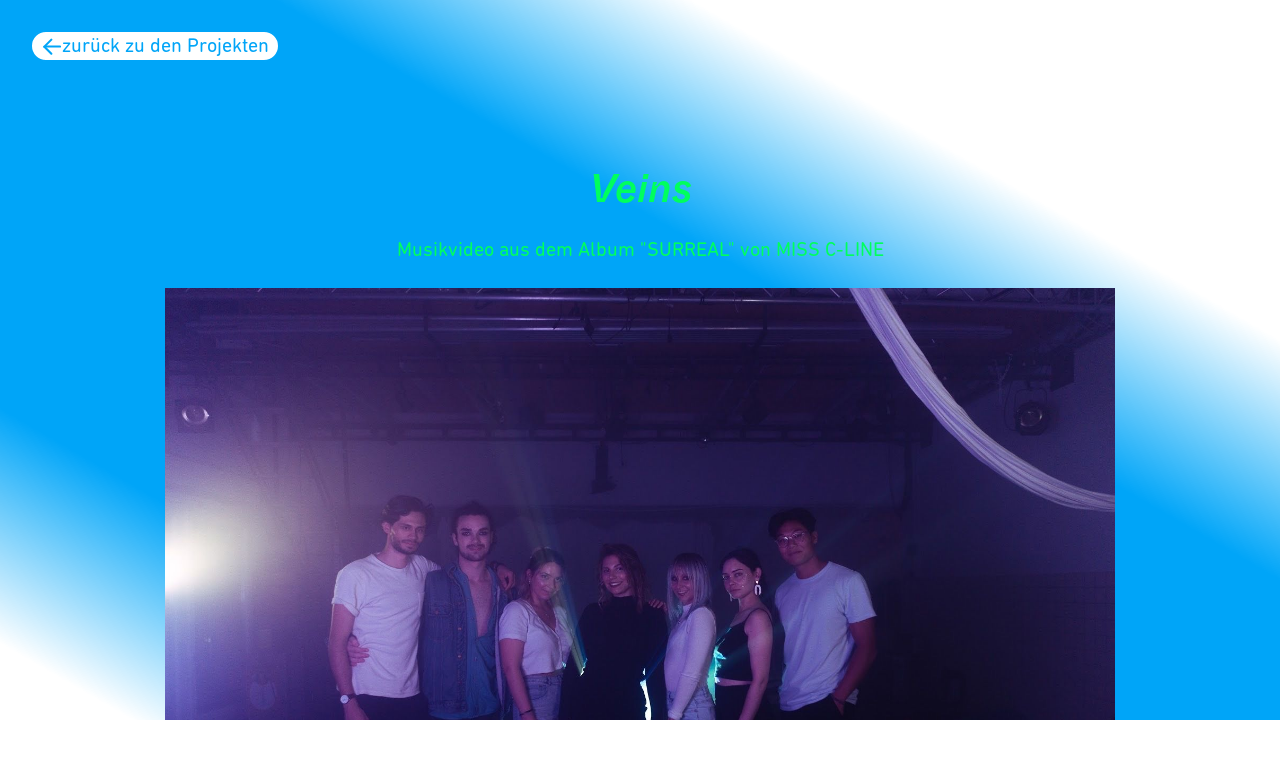

--- FILE ---
content_type: text/html
request_url: https://kulturkick.ch/projekte/veins
body_size: 3881
content:
<!DOCTYPE html>
<html lang="de">

<head>
	<meta charset="utf-8" />
	<meta name="viewport" content="width=device-width, initial-scale=1" />

	
		<link href="../_app/immutable/assets/0.ba518099.css" rel="stylesheet">
		<link href="../_app/immutable/assets/10.32d5fa14.css" rel="stylesheet">
		<link href="../_app/immutable/assets/stores.e9882c21.css" rel="stylesheet">
		<link href="../_app/immutable/assets/index.5d82f7c8.css" rel="stylesheet">
		<link href="../_app/immutable/assets/RichText.8049b012.css" rel="stylesheet">
		<link href="../_app/immutable/assets/SpinnerLoader.79bd155e.css" rel="stylesheet">
		<link href="../_app/immutable/assets/MetaSEOTags.c1a35198.css" rel="stylesheet"><title>Veins | GGG Kulturkick</title><!-- HEAD_svelte-epxy9d_START --><meta property="og:title" content="Veins | GGG Kulturkick"><meta name="twitter:title" content="Veins | GGG Kulturkick"><!-- HEAD_svelte-epxy9d_END --><!-- HEAD_svelte-bv9ctr_START --><meta property="og:image" content="http://kulturkick-backend-prod:1337https://s3.pub1.infomaniak.cloud/web-kulturkick-storage/2020_065_Musikvideo_VEINS_03167c17cd.jpg?AWSAccessKeyId=be06edbe49d0498eb18f9edbd0014acf&amp;Expires=1769540319&amp;Signature=r5k6BBhrzQcYsiLTmG0hOS0TbsM%3D"><meta property="og:type" content="website"><meta property="og:url" content="https://kulturkick.ch/projekte/veins"><meta property="og:description" content="<p>Zusammen mit dem Videoproduzenten Guy Frutiger wurde das Musikvideo zu dem Song „Veins“ des Albums Surreal geplant und auf die Beine gestellt. An nur 2 Tagen wurde das gesamte Video gedreht.. Ja, die Zeitplanung hätten wie besser organisieren sollen. Es war jedoch eine unglaublich tolle Erfahrung mit so talentierten und unglaublich begabten Künstlern zusammen zu arbeiten. Wir hatten alle Spass und eine schöne Zeit, auch wenn es sehr anstrengend und zwei lange Tage waren. Das Wetter hat super mitgespielt und wir durften in zwei grossen Räumen des Werkraum Warteck pp drehen. Die Bearbeitung des Videos ging jedoch länger als geplant, da der Videograf nach London umzog und sich dort zunächst einleben musste.&amp;nbsp;</p><p>Das Resultat ist uns jedoch gelungen und ist am 24 Oktober 2020 veröffentlicht worden. Nach 2 Wochen hat es zwar erst über knapp 1000 Views erreicht, trotzdem sind wir stolz auf dieses Projekt und hoffen, dass dieses Video noch mehr Leute erreicht.</p>"><meta property="og:locale" content="de"><meta property="og:image:width" content="1792"><meta property="og:image:height" content="1195"><meta property="og:image:alt" content="Projektbild: Veins"><meta name="twitter:image" content="http://kulturkick-backend-prod:1337https://s3.pub1.infomaniak.cloud/web-kulturkick-storage/2020_065_Musikvideo_VEINS_03167c17cd.jpg?AWSAccessKeyId=be06edbe49d0498eb18f9edbd0014acf&amp;Expires=1769540319&amp;Signature=r5k6BBhrzQcYsiLTmG0hOS0TbsM%3D"><meta name="twitter:description" content="<p>Zusammen mit dem Videoproduzenten Guy Frutiger wurde das Musikvideo zu dem Song „Veins“ des Albums Surreal geplant und auf die Beine gestellt. An nur 2 Tagen wurde das gesamte Video gedreht.. Ja, die Zeitplanung hätten wie besser organisieren sollen. Es war jedoch eine unglaublich tolle Erfahrung mit so talentierten und unglaublich begabten Künstlern zusammen zu arbeiten. Wir hatten alle Spass und eine schöne Zeit, auch wenn es sehr anstrengend und zwei lange Tage waren. Das Wetter hat super mitgespielt und wir durften in zwei grossen Räumen des Werkraum Warteck pp drehen. Die Bearbeitung des Videos ging jedoch länger als geplant, da der Videograf nach London umzog und sich dort zunächst einleben musste.&amp;nbsp;</p><p>Das Resultat ist uns jedoch gelungen und ist am 24 Oktober 2020 veröffentlicht worden. Nach 2 Wochen hat es zwar erst über knapp 1000 Views erreicht, trotzdem sind wir stolz auf dieses Projekt und hoffen, dass dieses Video noch mehr Leute erreicht.</p>"><meta name="twitter:card" content="summary_large_image"><meta name="description" content="<p>Zusammen mit dem Videoproduzenten Guy Frutiger wurde das Musikvideo zu dem Song „Veins“ des Albums Surreal geplant und auf die Beine gestellt. An nur 2 Tagen wurde das gesamte Video gedreht.. Ja, die Zeitplanung hätten wie besser organisieren sollen. Es war jedoch eine unglaublich tolle Erfahrung mit so talentierten und unglaublich begabten Künstlern zusammen zu arbeiten. Wir hatten alle Spass und eine schöne Zeit, auch wenn es sehr anstrengend und zwei lange Tage waren. Das Wetter hat super mitgespielt und wir durften in zwei grossen Räumen des Werkraum Warteck pp drehen. Die Bearbeitung des Videos ging jedoch länger als geplant, da der Videograf nach London umzog und sich dort zunächst einleben musste.&amp;nbsp;</p><p>Das Resultat ist uns jedoch gelungen und ist am 24 Oktober 2020 veröffentlicht worden. Nach 2 Wochen hat es zwar erst über knapp 1000 Views erreicht, trotzdem sind wir stolz auf dieses Projekt und hoffen, dass dieses Video noch mehr Leute erreicht.</p>"><meta name="author" content="GGG Kulturkick"><meta name="robots" content="index, follow"><!-- HEAD_svelte-bv9ctr_END -->

	<link rel="shortcut icon" href="../favicon.ico" type="image/x-icon">
	<link rel="icon" href="../favicon.ico" type="image/x-icon">

	<link rel="apple-touch-icon" type="image/png" sizes="57x57" href="../favicons/apple-icon-57x57.png">
	<link rel="apple-touch-icon" type="image/png" sizes="60x60" href="../favicons/apple-icon-60x60.png">
	<link rel="apple-touch-icon" type="image/png" sizes="72x72" href="../favicons/apple-icon-72x72.png">
	<link rel="apple-touch-icon" type="image/png" sizes="76x76" href="../favicons/apple-icon-76x76.png">
	<link rel="apple-touch-icon" type="image/png" sizes="114x114"
		href="../favicons/apple-icon-114x114.png">
	<link rel="apple-touch-icon" type="image/png" sizes="120x120"
		href="../favicons/apple-icon-120x120.png">
	<link rel="apple-touch-icon" type="image/png" sizes="144x144"
		href="../favicons/apple-icon-144x144.png">
	<link rel="apple-touch-icon" type="image/png" sizes="152x152"
		href="../favicons/apple-icon-152x152.png">
	<link rel="apple-touch-icon" type="image/png" sizes="180x180"
		href="../favicons/apple-icon-180x180.png">

	<link rel="icon" type="image/png" sizes="192x192" href="../favicons/android-icon-36x36.png">
	<link rel="icon" type="image/png" sizes="192x192" href="../favicons/android-icon-48x48.png">
	<link rel="icon" type="image/png" sizes="192x192" href="../favicons/android-icon-72x72.png">
	<link rel="icon" type="image/png" sizes="192x192" href="../favicons/android-icon-96x96.png">
	<link rel="icon" type="image/png" sizes="192x192" href="../favicons/android-icon-144x144.png">
	<link rel="icon" type="image/png" sizes="192x192" href="../favicons/android-icon-192x192.png">

	<link rel="icon" type="image/png" sizes="32x32" href="../favicons/favicon-32x32.png">
	<link rel="icon" type="image/png" sizes="96x96" href="../favicons/favicon-96x96.png">
	<link rel="icon" type="image/png" sizes="16x16" href="../favicons/favicon-16x16.png">

	<meta name="msapplication-TileColor" content="#ffffff">
	<meta name="msapplication-square70x70logo" content="../favicons/ms-icon-70x70.png" />
	<meta name="msapplication-square144x144logo" content="../favicons/ms-icon-144x144.png" />
	<meta name="msapplication-square150x150logo" content="../favicons/ms-icon-150x150.png" />
	<meta name="msapplication-square310x310logo" content="../favicons/ms-icon-310x310.png" />
	<meta name="msapplication-config" content="none" />
	<meta name="theme-color" content="#ffffff" />

</head>

<body data-sveltekit-preload-data="hover">
	<div id="svelte">    <div class="project svelte-1vosc2j"><header class="svelte-1vosc2j"><nav class="svelte-1vosc2j"><a href="/projekte" target="_self" class="svelte-h7nd5"><div class="button svelte-q4w0o2"><svg width="20" height="17" viewBox="0 0 20 17" fill="none" xmlns="http://www.w3.org/2000/svg" class="svelte-juiydw"><line x1="17.6992" y1="8.70712" x2="10.6282" y2="15.7782" stroke="#00A5F8" stroke-width="2" stroke-linecap="round"></line><line x1="17.6996" y1="8.70709" x2="10.6285" y2="1.63602" stroke="#00A5F8" stroke-width="2" stroke-linecap="round"></line><path d="M1.88574 8.55023L15.8857 8.55023" stroke="#00A5F8" stroke-width="2" stroke-linecap="round"></path></svg> zurück zu den Projekten </div> </a></nav>  <div class="title svelte-1vosc2j"><h1 class="svelte-1vosc2j">Veins</h1> <h2 class="svelte-1vosc2j">Musikvideo aus dem Album "SURREAL" von MISS C-LINE</h2></div> <div class="image svelte-1vosc2j"><img loading="lazy" alt="Cover Bild für das Projekt: Veins" src="http://kulturkick-backend-prod:1337https://s3.pub1.infomaniak.cloud/web-kulturkick-storage/2020_065_Musikvideo_VEINS_03167c17cd.jpg?AWSAccessKeyId=be06edbe49d0498eb18f9edbd0014acf&amp;Expires=1769540319&amp;Signature=r5k6BBhrzQcYsiLTmG0hOS0TbsM%3D" class="svelte-sif18i cover"> </div></header> <main class="svelte-1vosc2j"><div class="image-credits svelte-1vosc2j"></div> <section class="project-details svelte-1vosc2j"><div class="details svelte-1vosc2j"><div class="details-content tags svelte-1vosc2j"><div class="tag svelte-1vosc2j">Musik</div><div class="tag svelte-1vosc2j">Film</div></div></div></section> <section class="text svelte-w9c4ua"> <div class="body svelte-w9c4ua"><!-- HTML_TAG_START --><p>Zusammen mit dem Videoproduzenten Guy Frutiger wurde das Musikvideo zu dem Song „Veins“ des Albums Surreal geplant und auf die Beine gestellt. An nur 2 Tagen wurde das gesamte Video gedreht.. Ja, die Zeitplanung hätten wie besser organisieren sollen. Es war jedoch eine unglaublich tolle Erfahrung mit so talentierten und unglaublich begabten Künstlern zusammen zu arbeiten. Wir hatten alle Spass und eine schöne Zeit, auch wenn es sehr anstrengend und zwei lange Tage waren. Das Wetter hat super mitgespielt und wir durften in zwei grossen Räumen des Werkraum Warteck pp drehen. Die Bearbeitung des Videos ging jedoch länger als geplant, da der Videograf nach London umzog und sich dort zunächst einleben musste. </p><p>Das Resultat ist uns jedoch gelungen und ist am 24 Oktober 2020 veröffentlicht worden. Nach 2 Wochen hat es zwar erst über knapp 1000 Views erreicht, trotzdem sind wir stolz auf dieses Projekt und hoffen, dass dieses Video noch mehr Leute erreicht.</p><!-- HTML_TAG_END --></div> </section> <section class="project-details svelte-1vosc2j"><div class="details links svelte-1vosc2j"><div class="details-links svelte-1vosc2j"><a href="https://www.missc-linemusic.com" target="_blank" class="svelte-h7nd5 noMargin"><div class="button svelte-q4w0o2"> MISS C-LINE <svg width="20" height="17" viewBox="0 0 20 17" fill="none" xmlns="http://www.w3.org/2000/svg" class="svelte-x6ssd9"><line x1="17.6992" y1="8.70712" x2="10.6282" y2="15.7782" stroke="#00A5F8" stroke-width="2" stroke-linecap="round"></line><line x1="17.6996" y1="8.70709" x2="10.6285" y2="1.63602" stroke="#00A5F8" stroke-width="2" stroke-linecap="round"></line><path d="M1.88574 8.55023L15.8857 8.55023" stroke="#00A5F8" stroke-width="2" stroke-linecap="round"></path></svg></div> </a><a href="https://www.youtube.com/watch?v=Skbzm6Lg8JE" target="_blank" class="svelte-h7nd5 noMargin"><div class="button svelte-q4w0o2"> YouTube <svg width="20" height="17" viewBox="0 0 20 17" fill="none" xmlns="http://www.w3.org/2000/svg" class="svelte-x6ssd9"><line x1="17.6992" y1="8.70712" x2="10.6282" y2="15.7782" stroke="#00A5F8" stroke-width="2" stroke-linecap="round"></line><line x1="17.6996" y1="8.70709" x2="10.6285" y2="1.63602" stroke="#00A5F8" stroke-width="2" stroke-linecap="round"></line><path d="M1.88574 8.55023L15.8857 8.55023" stroke="#00A5F8" stroke-width="2" stroke-linecap="round"></path></svg></div> </a><a href="https://open.spotify.com/artist/5bV8ZGPcOGGa4GdagDCdBN?si=gmR6zy2VTcWf3dSQmi9pZA" target="_blank" class="svelte-h7nd5 noMargin"><div class="button svelte-q4w0o2"> Spotify <svg width="20" height="17" viewBox="0 0 20 17" fill="none" xmlns="http://www.w3.org/2000/svg" class="svelte-x6ssd9"><line x1="17.6992" y1="8.70712" x2="10.6282" y2="15.7782" stroke="#00A5F8" stroke-width="2" stroke-linecap="round"></line><line x1="17.6996" y1="8.70709" x2="10.6285" y2="1.63602" stroke="#00A5F8" stroke-width="2" stroke-linecap="round"></line><path d="M1.88574 8.55023L15.8857 8.55023" stroke="#00A5F8" stroke-width="2" stroke-linecap="round"></path></svg></div> </a><a href="https://www.facebook.com/misscline1/" target="_blank" class="svelte-h7nd5 noMargin"><div class="button svelte-q4w0o2"> Facebook <svg width="20" height="17" viewBox="0 0 20 17" fill="none" xmlns="http://www.w3.org/2000/svg" class="svelte-x6ssd9"><line x1="17.6992" y1="8.70712" x2="10.6282" y2="15.7782" stroke="#00A5F8" stroke-width="2" stroke-linecap="round"></line><line x1="17.6996" y1="8.70709" x2="10.6285" y2="1.63602" stroke="#00A5F8" stroke-width="2" stroke-linecap="round"></line><path d="M1.88574 8.55023L15.8857 8.55023" stroke="#00A5F8" stroke-width="2" stroke-linecap="round"></path></svg></div> </a><a href="https://instagram.com/missclineofficial?igshid=1e0puzygxf5zz" target="_blank" class="svelte-h7nd5 noMargin"><div class="button svelte-q4w0o2"> Instagram <svg width="20" height="17" viewBox="0 0 20 17" fill="none" xmlns="http://www.w3.org/2000/svg" class="svelte-x6ssd9"><line x1="17.6992" y1="8.70712" x2="10.6282" y2="15.7782" stroke="#00A5F8" stroke-width="2" stroke-linecap="round"></line><line x1="17.6996" y1="8.70709" x2="10.6285" y2="1.63602" stroke="#00A5F8" stroke-width="2" stroke-linecap="round"></line><path d="M1.88574 8.55023L15.8857 8.55023" stroke="#00A5F8" stroke-width="2" stroke-linecap="round"></path></svg></div> </a></div></div> <div class="details svelte-1vosc2j"><div class="details-title svelte-1vosc2j" data-svelte-h="svelte-r7ojw">Projektdauer</div> <div class="details-content svelte-1vosc2j">09.09.2020 - 09.11.2020</div></div> <div class="details svelte-1vosc2j"><div class="details-title svelte-1vosc2j" data-svelte-h="svelte-httiel">Unterstützt mit</div> <div class="details-content svelte-1vosc2j">CHF 2’000</div></div>  <div class="details svelte-1vosc2j"></div></section></main> <footer class="svelte-1vosc2j"><nav><a href="/projekte" target="_self" class="svelte-h7nd5"><div class="button svelte-q4w0o2"><svg width="20" height="17" viewBox="0 0 20 17" fill="none" xmlns="http://www.w3.org/2000/svg" class="svelte-juiydw"><line x1="17.6992" y1="8.70712" x2="10.6282" y2="15.7782" stroke="#00A5F8" stroke-width="2" stroke-linecap="round"></line><line x1="17.6996" y1="8.70709" x2="10.6285" y2="1.63602" stroke="#00A5F8" stroke-width="2" stroke-linecap="round"></line><path d="M1.88574 8.55023L15.8857 8.55023" stroke="#00A5F8" stroke-width="2" stroke-linecap="round"></path></svg> zurück zu den Projekten </div> </a></nav></footer></div> 
			
			<script>
				{
					__sveltekit_al9yvy = {
						base: new URL("..", location).pathname.slice(0, -1),
						env: {}
					};

					const element = document.currentScript.parentElement;

					const data = [null,null,{"type":"data","data":{content:{data:[{id:114,attributes:{projectStart:"2020-09-09",projectEnd:"2020-11-09",title:"Veins",subTitle:"Musikvideo aus dem Album \"SURREAL\" von MISS C-LINE",description:"\u003Cp>Zusammen mit dem Videoproduzenten Guy Frutiger wurde das Musikvideo zu dem Song „Veins“ des Albums Surreal geplant und auf die Beine gestellt. An nur 2 Tagen wurde das gesamte Video gedreht.. Ja, die Zeitplanung hätten wie besser organisieren sollen. Es war jedoch eine unglaublich tolle Erfahrung mit so talentierten und unglaublich begabten Künstlern zusammen zu arbeiten. Wir hatten alle Spass und eine schöne Zeit, auch wenn es sehr anstrengend und zwei lange Tage waren. Das Wetter hat super mitgespielt und wir durften in zwei grossen Räumen des Werkraum Warteck pp drehen. Die Bearbeitung des Videos ging jedoch länger als geplant, da der Videograf nach London umzog und sich dort zunächst einleben musste.&nbsp;\u003C/p>\u003Cp>Das Resultat ist uns jedoch gelungen und ist am 24 Oktober 2020 veröffentlicht worden. Nach 2 Wochen hat es zwar erst über knapp 1000 Views erreicht, trotzdem sind wir stolz auf dieses Projekt und hoffen, dass dieses Video noch mehr Leute erreicht.\u003C/p>",grantAmount:2000,slug:"veins",createdAt:"2023-08-31T12:12:05.708Z",updatedAt:"2023-10-12T09:31:34.093Z",publishedAt:"2023-08-31T13:23:16.561Z",sharedName:"",sharedPhoneNumber:"",sharedEmail:"",numTypes:2,image:{data:{id:206,attributes:{name:"2020.065_Musikvideo VEINS.jpg",alternativeText:null,caption:null,width:1792,height:1195,formats:{large:{ext:".jpg",url:"https://s3.pub1.infomaniak.cloud/web-kulturkick-storage/large_2020_065_Musikvideo_VEINS_03167c17cd.jpg?AWSAccessKeyId=be06edbe49d0498eb18f9edbd0014acf&Expires=1769540319&Signature=wPwX8KDlODxwgNbsiR7N%2FmNGnjI%3D",hash:"large_2020_065_Musikvideo_VEINS_03167c17cd",mime:"image/jpeg",name:"large_2020.065_Musikvideo VEINS.jpg",path:null,size:45.11,width:1000,height:667,isUrlSigned:true},small:{ext:".jpg",url:"https://s3.pub1.infomaniak.cloud/web-kulturkick-storage/small_2020_065_Musikvideo_VEINS_03167c17cd.jpg?AWSAccessKeyId=be06edbe49d0498eb18f9edbd0014acf&Expires=1769540319&Signature=GVbtWwCan2O7MB7yYq5OwxjE2jc%3D",hash:"small_2020_065_Musikvideo_VEINS_03167c17cd",mime:"image/jpeg",name:"small_2020.065_Musikvideo VEINS.jpg",path:null,size:14.8,width:500,height:333,isUrlSigned:true},medium:{ext:".jpg",url:"https://s3.pub1.infomaniak.cloud/web-kulturkick-storage/medium_2020_065_Musikvideo_VEINS_03167c17cd.jpg?AWSAccessKeyId=be06edbe49d0498eb18f9edbd0014acf&Expires=1769540319&Signature=Rkiavxw5Y8FqhuDG1CXiD3tpXrk%3D",hash:"medium_2020_065_Musikvideo_VEINS_03167c17cd",mime:"image/jpeg",name:"medium_2020.065_Musikvideo VEINS.jpg",path:null,size:28.59,width:750,height:500,isUrlSigned:true},thumbnail:{ext:".jpg",url:"https://s3.pub1.infomaniak.cloud/web-kulturkick-storage/thumbnail_2020_065_Musikvideo_VEINS_03167c17cd.jpg?AWSAccessKeyId=be06edbe49d0498eb18f9edbd0014acf&Expires=1769540319&Signature=qmxvJ3DMAmSt6NijBuA5Mpa3Rmo%3D",hash:"thumbnail_2020_065_Musikvideo_VEINS_03167c17cd",mime:"image/jpeg",name:"thumbnail_2020.065_Musikvideo VEINS.jpg",path:null,size:4.76,width:235,height:156,isUrlSigned:true}},hash:"2020_065_Musikvideo_VEINS_03167c17cd",ext:".jpg",mime:"image/jpeg",size:120.41,url:"https://s3.pub1.infomaniak.cloud/web-kulturkick-storage/2020_065_Musikvideo_VEINS_03167c17cd.jpg?AWSAccessKeyId=be06edbe49d0498eb18f9edbd0014acf&Expires=1769540319&Signature=r5k6BBhrzQcYsiLTmG0hOS0TbsM%3D",previewUrl:null,provider:"aws-s3",provider_metadata:null,createdAt:"2023-09-25T08:05:05.231Z",updatedAt:"2023-09-25T08:05:05.231Z",isUrlSigned:true}}},team:[],links:[{id:169,name:"MISS C-LINE",url:"https://www.missc-linemusic.com"},{id:171,name:"YouTube",url:"https://www.youtube.com/watch?v=Skbzm6Lg8JE"},{id:170,name:"Spotify",url:"https://open.spotify.com/artist/5bV8ZGPcOGGa4GdagDCdBN?si=gmR6zy2VTcWf3dSQmi9pZA"},{id:172,name:"Facebook",url:"https://www.facebook.com/misscline1/"},{id:173,name:"Instagram",url:"https://instagram.com/missclineofficial?igshid=1e0puzygxf5zz"}],types:{data:[{id:10,attributes:{title:"Musik",createdAt:"2023-08-31T12:12:03.325Z",updatedAt:"2023-09-08T14:51:36.018Z",publishedAt:"2023-08-31T12:12:35.572Z"}},{id:5,attributes:{title:"Film",createdAt:"2023-08-31T12:12:03.295Z",updatedAt:"2023-08-31T12:12:07.276Z",publishedAt:"2023-08-31T12:12:35.572Z"}}]},sharedLink:null}}],meta:{pagination:{page:1,pageSize:25,pageCount:1,total:1}}},meta:{data:{id:4,attributes:{keywords:null,description:"GGG Kulturkick unterstützt Ideen von jungen Menschen in Basel vom Anfang bis zum Schluss. Wir bieten dir Beratungen, Projektgelder, Workshops und ein Netzwerk.",author:"GGG Kulturkick",createdAt:"2023-05-23T07:33:21.080Z",updatedAt:"2023-09-28T15:01:01.321Z",publishedAt:"2023-05-23T07:33:21.536Z"}},meta:{}}},"uses":{"params":["project"]}}];

					Promise.all([
						import("../_app/immutable/entry/start.2048d9db.js"),
						import("../_app/immutable/entry/app.5b6c28cd.js")
					]).then(([kit, app]) => {
						kit.start(app, element, {
							node_ids: [0, 5, 10],
							data,
							form: null,
							error: null
						});
					});
				}
			</script>
		</div>
</body>

</html>

--- FILE ---
content_type: text/css
request_url: https://kulturkick.ch/_app/immutable/assets/0.ba518099.css
body_size: 1676
content:
@font-face{font-family:ABC Whyte;src:url(../../../fonts/ABCWhyteInktrap-MediumItalic.otf) format("opentype"),url(../../../fonts/ABCWhyteInktrap-MediumItalic.woff) format("woff"),url(../../../fonts/ABCWhyteInktrap-MediumItalic.woff2) format("woff2");font-display:swap;font-weight:400}@font-face{font-family:DIN Next Rounded Light;src:url(../../../fonts/DINNextRoundedLTPro-Light-300.otf) format("opentype");font-display:swap;font-weight:300}@font-face{font-family:DIN Next Rounded Regular;src:url(../../../fonts/DINNextRoundedLTPro-Regular-400.otf) format("opentype");font-display:swap;font-weight:400}@font-face{font-family:DIN Next Rounded Regular;src:url(../../../fonts/DINNextRoundedLTPro-Medium-500.otf) format("opentype");font-display:swap;font-weight:500}/*! normalize.css v8.0.1 | MIT License | github.com/necolas/normalize.css */html{line-height:1.15;-webkit-text-size-adjust:100%}body{margin:0}main{display:block}h1{font-size:2em;margin:.67em 0}hr{box-sizing:content-box;height:0;overflow:visible}pre{font-family:monospace,monospace;font-size:1em}a{background-color:transparent}abbr[title]{border-bottom:none;text-decoration:underline;text-decoration:underline dotted}b,strong{font-weight:bolder}code,kbd,samp{font-family:monospace,monospace;font-size:1em}small{font-size:80%}sub,sup{font-size:75%;line-height:0;position:relative;vertical-align:baseline}sub{bottom:-.25em}sup{top:-.5em}img{border-style:none}button,input,optgroup,select,textarea{font-family:inherit;font-size:100%;line-height:1.15;margin:0}button,input{overflow:visible}button,select{text-transform:none}button,[type=button],[type=reset],[type=submit]{-webkit-appearance:button}button::-moz-focus-inner,[type=button]::-moz-focus-inner,[type=reset]::-moz-focus-inner,[type=submit]::-moz-focus-inner{border-style:none;padding:0}button:-moz-focusring,[type=button]:-moz-focusring,[type=reset]:-moz-focusring,[type=submit]:-moz-focusring{outline:1px dotted ButtonText}fieldset{padding:.35em .75em .625em}legend{box-sizing:border-box;color:inherit;display:table;max-width:100%;padding:0;white-space:normal}progress{vertical-align:baseline}textarea{overflow:auto}[type=checkbox],[type=radio]{box-sizing:border-box;padding:0}[type=number]::-webkit-inner-spin-button,[type=number]::-webkit-outer-spin-button{height:auto}[type=search]{-webkit-appearance:textfield;outline-offset:-2px}[type=search]::-webkit-search-decoration{-webkit-appearance:none}::-webkit-file-upload-button{-webkit-appearance:button;font:inherit}details{display:block}summary{display:list-item}template{display:none}[hidden]{display:none}html,body{margin:0;padding:0;font-family:DIN Next Rounded Regular,sans-serif;color:var(--main-color);font-size:var(--p-fs);line-height:var(--p-lh);-webkit-hyphens:auto;hyphens:auto}h1,h2,h3,h4,p{font-weight:400;letter-spacing:0px}h1{font-size:var(--h1-fs);line-height:var(--h1-lh)}h2,h3{font-size:var(--h2-fs);line-height:var(--h2-lh)}h4{font-size:var(--p-fs);line-height:var(--p-lh)}p{font-size:var(--p-fs);line-height:var(--p-lh);margin:15px 0}em{font-size:var(--em-fs);line-height:var(--em-lh)}a{color:var(--main-color);text-decoration:none}nav ul{margin:0;padding:0}nav li{list-style:none}table tr td{min-width:120px;padding-bottom:2px}textarea{resize:vertical}details>summary{cursor:pointer;list-style:none}details>summary::-webkit-details-marker{display:none}*:focus{outline:none}::selection{color:#fff;background:var(--pink-color)}:root{--main-color: var(--blue-color-rgba);--main-color-transparent: var(--blue-color-rgba-transparent);--secondary-color: #000;--blue-color: #00a5f8;--blue-color-rgba: rgba(0, 165, 248, 1);--blue-color-rgba-transparent: rgba(0, 165, 248, 0);--violet-color: #e8cbff;--yellow-color: #edff23;--green-color: #00ff5d;--pink-color: #ff6af0;--h1-fs: 150px;--h1-lh: 150px;--h2-fs: 40px;--h2-lh: 40px;--p-fs: 20px;--p-lh: 24px;--em-fs: 44px;--em-lh: 46px;--text-max-width: 672px;--slogan-max-width: 1400px;--header-height: 130px;--header-height-mobile: 83px;--news-title-max-width: 1400px;--news-teaser-max-width: 900px;--padding: 30px;--padding-mobile: 20px}@media screen and (max-width: 1280px){:root{--h1-fs: 120px;--h1-lh: 120px}}@media scree and (max-width: 990px){:root{--h1-fs: 80px;--h1-lh: 80px}}@media screen and (max-width: 768px){:root{--em-fs: 30px;--em-lh: 30px}}@media screen and (max-width: 700px){:root{--h1-fs: 60px;--h1-lh: 60px}}@media screen and (max-width: 568px){:root{--h2-fs: 24px;--h2-lh: 24px;--p-fs: 18px;--p-lh: 22px;--em-fs: 22px;--em-lh: 22px;--padding: 20px}}@media screen and (max-width: 420px){:root{--h1-fs: 45px;--h1-lh: 45px}}@media screen and (max-width: 330px){:root{--h1-fs: 35px;--h1-lh: 35px}}details+.teaser,.teaser+details{border-top:solid 2px white!important}details+details{border-top:solid 2px white!important}details[open]+details,details[open]+.teaser{border-top:solid 0px!important}details+.download{border-top:none!important}.download+.download{border-top:none!important}.download+details{border-top:none!important}.newsbanner+.newsbanner{border-top:none!important}div+h1{margin-top:40px!important}@media screen and (hover: none) and (max-width: 568px){.projects+.teaser{border-top:solid 2px white!important}}


--- FILE ---
content_type: text/css
request_url: https://kulturkick.ch/_app/immutable/assets/10.32d5fa14.css
body_size: 900
content:
.project.svelte-1vosc2j.svelte-1vosc2j{margin:0;padding:0;width:100%;min-height:100vh;display:grid;grid-template-rows:auto 1fr auto}header.svelte-1vosc2j.svelte-1vosc2j{width:100%;background:linear-gradient(30deg,rgba(0,165,248,0) 16.41%,var(--blue-color-rgba) 30.65%,var(--blue-color-rgba) 49.53%,var(--blue-color-rgba) 64.92%,rgba(0,165,248,0) 79.46%);display:grid;box-sizing:border-box}.star.svelte-1vosc2j.svelte-1vosc2j{position:absolute;top:20px;left:50%;transform:translate(-50%);height:42px;width:42px;z-index:1}.inline-star.svelte-1vosc2j.svelte-1vosc2j{text-align:center;height:42px;color:var(--main-color)}.inline-star.top.svelte-1vosc2j.svelte-1vosc2j,.inline-star.bottom.svelte-1vosc2j.svelte-1vosc2j{margin-top:50px;margin-bottom:50px}main.svelte-1vosc2j.svelte-1vosc2j{display:block}.image.svelte-1vosc2j.svelte-1vosc2j{margin-top:25px;width:min(950px,100%);max-height:min(627px,66vw);aspect-ratio:16 / 9;justify-self:center}.title.svelte-1vosc2j.svelte-1vosc2j{padding:0 var(--padding);padding-top:77px;text-align:center;display:grid;align-content:space-between;height:100%;color:#00ff5d;box-sizing:border-box}h1.svelte-1vosc2j.svelte-1vosc2j{margin:0;font-size:var(--h2-fs);line-height:var(--h2-lh);font-family:ABC Whyte}h2.svelte-1vosc2j.svelte-1vosc2j{margin:0;margin-top:var(--padding);font-size:var(--p-fs);line-height:var(--p-lh)}.image-credits.svelte-1vosc2j.svelte-1vosc2j{display:flex;justify-content:center;padding:1em;font-size:12px;line-height:15px}.project-details.svelte-1vosc2j.svelte-1vosc2j{display:grid;justify-items:center;row-gap:20px;width:100%;margin:50px 0;box-sizing:border-box}.details.svelte-1vosc2j.svelte-1vosc2j{width:min(var(--text-max-width),100%);padding:0 var(--padding);box-sizing:border-box;font-size:var(--p-fs);line-height:var(--p-lh)}.details-title.svelte-1vosc2j.svelte-1vosc2j{font-weight:bolder}.details-content.svelte-1vosc2j.svelte-1vosc2j{display:grid;row-gap:15px;-webkit-hyphens:none;hyphens:none}.team-content.svelte-1vosc2j.svelte-1vosc2j{row-gap:0}.links.svelte-1vosc2j.svelte-1vosc2j{margin-top:-25px;margin-bottom:50px}.details-links.svelte-1vosc2j.svelte-1vosc2j{padding-top:10px;display:grid;row-gap:10px;align-items:flex-start;justify-content:left;text-align:left}address.svelte-1vosc2j.svelte-1vosc2j{font-style:normal}footer.svelte-1vosc2j.svelte-1vosc2j,header.svelte-1vosc2j>nav.svelte-1vosc2j{padding:var(--padding)}.tags.svelte-1vosc2j.svelte-1vosc2j{display:flex;justify-content:center;flex-direction:row;flex-wrap:wrap;gap:15px;margin:-10px 0}.tag.svelte-1vosc2j.svelte-1vosc2j{border:solid 1px var(--main-color);border-radius:35px;padding:3px 12px 2px}@media screen and (max-width: 1024px){.star.svelte-1vosc2j.svelte-1vosc2j{top:70px}}@media screen and (max-width: 568px){.star.svelte-1vosc2j.svelte-1vosc2j{width:30px;height:30px}.inline-star.svelte-1vosc2j.svelte-1vosc2j{height:30px}.inline-star.top.svelte-1vosc2j.svelte-1vosc2j{margin-top:50px;margin-bottom:20px}.inline-star.bottom.svelte-1vosc2j.svelte-1vosc2j{margin-top:20px;margin-bottom:50px}h1.svelte-1vosc2j.svelte-1vosc2j{margin:0;font-size:27px;line-height:27px}h2.svelte-1vosc2j.svelte-1vosc2j{font-size:18px;line-height:21px}.image.svelte-1vosc2j.svelte-1vosc2j{aspect-ratio:unset}}


--- FILE ---
content_type: text/css
request_url: https://kulturkick.ch/_app/immutable/assets/stores.e9882c21.css
body_size: 197
content:
svg.svelte-x6ssd9{height:100%}svg.svelte-juiydw{height:100%;transform:scaleX(-1)}.button.svelte-q4w0o2{background:white;cursor:pointer;color:var(--main-color);border:1.5px solid var(--main-color);border-radius:35px;display:inline-flex;justify-content:center;align-items:center;padding:3px 10px 2px;gap:5px;margin:0 auto}.button.svelte-q4w0o2:hover{background:linear-gradient(45deg,white 0%,var(--green-color) 20%,var(--yellow-color) 40%,white 60%,var(--violet-color) 80%,white 100%)}.button.active.svelte-q4w0o2{background:var(--main-color);color:#fff}a.svelte-h7nd5{margin:0 auto}a.noMargin.svelte-h7nd5{margin:0}


--- FILE ---
content_type: text/css
request_url: https://kulturkick.ch/_app/immutable/assets/index.5d82f7c8.css
body_size: 73
content:
h2.svelte-17iuz04{margin:0;padding:0;word-break:break-word;font-size:var(--h2-fs);line-height:var(--h2-lh);text-align:center;font-family:DIN Next Rounded Regular,sans-serif;scroll-margin-top:calc(var(--header-height) + 100px)}.hover.svelte-17iuz04{color:var(--main-color)}


--- FILE ---
content_type: text/css
request_url: https://kulturkick.ch/_app/immutable/assets/RichText.8049b012.css
body_size: 93
content:
.text.svelte-w9c4ua{display:grid;justify-items:center;width:100%;margin:50px 0}.title.svelte-w9c4ua{margin-bottom:5px}.body.svelte-w9c4ua{width:min(var(--text-max-width),100%);padding:0 var(--padding);box-sizing:border-box;word-break:break-word}@media screen and (max-width: 768px){.text.svelte-w9c4ua{-webkit-hyphens:auto;hyphens:auto}}


--- FILE ---
content_type: text/css
request_url: https://kulturkick.ch/_app/immutable/assets/SpinnerLoader.79bd155e.css
body_size: 119
content:
img.svelte-sif18i{max-width:100%;margin:0 auto;display:block}img.cover.svelte-sif18i{width:100%;height:100%;-o-object-fit:cover;object-fit:cover}.wrapper.svelte-4aszt4{display:grid;justify-content:center;align-content:center;padding:80px}.loader.svelte-4aszt4{width:120px;display:flex;justify-content:center;align-items:center;animation:svelte-4aszt4-spin 1.8s linear infinite}@keyframes svelte-4aszt4-spin{0%{transform:rotate(0)}to{transform:rotate(360deg)}}


--- FILE ---
content_type: text/css
request_url: https://kulturkick.ch/_app/immutable/assets/MetaSEOTags.c1a35198.css
body_size: -49
content:
svg.svelte-wsotkm{height:100%}path.svelte-wsotkm{fill:var(--main-color)}path.green.svelte-wsotkm{fill:var(--green-color)}


--- FILE ---
content_type: text/css
request_url: https://kulturkick.ch/_app/immutable/assets/1.41b20f69.css
body_size: -30
content:
.error.svelte-129i4vs{width:min(var(--text-max-width),100%);padding:0 30px;box-sizing:border-box}


--- FILE ---
content_type: application/javascript
request_url: https://kulturkick.ch/_app/immutable/chunks/SpinnerLoader.d6cbd110.js
body_size: 965
content:
import{s as b,f as u,a as w,e as h,g as d,c as C,j as m,K as A,I as p,i as _,y as v,d as f,l as E,h as g,m as k,x as I,n as x}from"./scheduler.dc0135b5.js";import{S as y,i as T,b as z,d as L,m as q,a as D,t as N,e as P}from"./index.68cc7f5a.js";import{A as V,g as j,S as B}from"./MetaSEOTags.afd36129.js";function S(r){let e,s=r[0].data.attributes.caption+"",n;return{c(){e=u("caption"),n=E(s)},l(l){e=d(l,"CAPTION",{});var t=g(e);n=k(t,s),t.forEach(f)},m(l,t){_(l,e,t),I(e,n)},p(l,t){t&1&&s!==(s=l[0].data.attributes.caption+"")&&x(n,s)},d(l){l&&f(e)}}}function F(r){let e,s,n,l,t,a=r[1]&&S(r);return{c(){e=u("img"),l=w(),a&&a.c(),t=h(),this.h()},l(i){e=d(i,"IMG",{loading:!0,alt:!0,src:!0,class:!0}),l=C(i),a&&a.l(i),t=h(),this.h()},h(){m(e,"loading","lazy"),m(e,"alt",s=r[3]||r[0].data.attributes.alternativeText),A(e.src,n=""+(V+r[4]))||m(e,"src",n),m(e,"class","svelte-sif18i"),p(e,"cover",r[2])},m(i,o){_(i,e,o),_(i,l,o),a&&a.m(i,o),_(i,t,o)},p(i,[o]){o&9&&s!==(s=i[3]||i[0].data.attributes.alternativeText)&&m(e,"alt",s),o&4&&p(e,"cover",i[2]),i[1]?a?a.p(i,o):(a=S(i),a.c(),a.m(t.parentNode,t)):a&&(a.d(1),a=null)},i:v,o:v,d(i){i&&(f(e),f(l),f(t)),a&&a.d(i)}}}function G(r,e,s){let{image:n}=e,{format:l=void 0}=e,{showCaption:t=!1}=e,{cover:a=!1}=e,{alternativeText:i=void 0}=e,o=j(l,n);return r.$$set=c=>{"image"in c&&s(0,n=c.image),"format"in c&&s(5,l=c.format),"showCaption"in c&&s(1,t=c.showCaption),"cover"in c&&s(2,a=c.cover),"alternativeText"in c&&s(3,i=c.alternativeText)},[n,t,a,i,o,l]}class U extends y{constructor(e){super(),T(this,e,G,F,b,{image:0,format:5,showCaption:1,cover:2,alternativeText:3})}}function K(r){let e,s,n,l;return n=new B({props:{fill:"blue"}}),{c(){e=u("div"),s=u("div"),z(n.$$.fragment),this.h()},l(t){e=d(t,"DIV",{class:!0});var a=g(e);s=d(a,"DIV",{class:!0});var i=g(s);L(n.$$.fragment,i),i.forEach(f),a.forEach(f),this.h()},h(){m(s,"class","loader svelte-4aszt4"),m(e,"class","wrapper svelte-4aszt4")},m(t,a){_(t,e,a),I(e,s),q(n,s,null),l=!0},p:v,i(t){l||(D(n.$$.fragment,t),l=!0)},o(t){N(n.$$.fragment,t),l=!1},d(t){t&&f(e),P(n)}}}class H extends y{constructor(e){super(),T(this,e,null,K,b,{})}}export{H as S,U as a};


--- FILE ---
content_type: application/javascript
request_url: https://kulturkick.ch/_app/immutable/nodes/10.ddef1e4c.js
body_size: 6942
content:
import{s as xt,e as Q,i as D,d as f,z as Be,y as Te,a as N,f as v,l as I,c as w,g as b,h as g,m as V,A as Ot,j as _,x as u,n as Z,B as te}from"../chunks/scheduler.dc0135b5.js";import{S as Ae,i as Ye,g as gt,t as j,c as pt,a as p,b as x,d as tt,m as et,e as at}from"../chunks/index.68cc7f5a.js";import{f as Re,B as He,L as Me,e as Yt}from"../chunks/stores.7402ef9c.js";import{d as Ct,u as Ue,t as Oe}from"../chunks/timezone.a756e673.js";import{R as qe}from"../chunks/RichText.74b69e79.js";import{S as Fe,a as Ge}from"../chunks/SpinnerLoader.d6cbd110.js";import{S as yt,M as ze,A as de}from"../chunks/MetaSEOTags.afd36129.js";import{g as Ke}from"../chunks/navigation.62568390.js";function We(i){let t,a;return t=new He({props:{text:"zurück zu den Projekten",arrowType:"left",onClick:i[1]}}),{c(){x(t.$$.fragment)},l(e){tt(t.$$.fragment,e)},m(e,n){et(t,e,n),a=!0},i(e){a||(p(t.$$.fragment,e),a=!0)},o(e){j(t.$$.fragment,e),a=!1},d(e){at(t,e)}}}function Ze(i){let t,a;return t=new Me({props:{href:"/projekte",text:"zurück zu den Projekten",arrowType:"left"}}),{c(){x(t.$$.fragment)},l(e){tt(t.$$.fragment,e)},m(e,n){et(t,e,n),a=!0},i(e){a||(p(t.$$.fragment,e),a=!0)},o(e){j(t.$$.fragment,e),a=!1},d(e){at(t,e)}}}function Je(i){let t,a,e,n;const l=[Ze,We],o=[];function s(r,d){return r[0]?0:1}return t=s(i),a=o[t]=l[t](i),{c(){a.c(),e=Q()},l(r){a.l(r),e=Q()},m(r,d){o[t].m(r,d),D(r,e,d),n=!0},p(r,[d]){let h=t;t=s(r),t!==h&&(gt(),j(o[h],1,1,()=>{o[h]=null}),pt(),a=o[t],a||(a=o[t]=l[t](r),a.c()),p(a,1),a.m(e.parentNode,e))},i(r){n||(p(a),n=!0)},o(r){j(a),n=!1},d(r){r&&f(e),o[t].d(r)}}}function Qe(i,t,a){let e;return Be(i,Re,l=>a(0,e=l)),[e,()=>{Ke("/projekte")}]}class he extends Ae{constructor(t){super(),Ye(this,t,Qe,Je,xt,{})}}function me(i,t,a){const e=i.slice();return e[1]=t[a],e}function _e(i,t,a){const e=i.slice();return e[4]=t[a],e}function ve(i,t,a){const e=i.slice();return e[7]=t[a],e}function Xe(i){let t=i[0],a,e,n=Se(i);return{c(){n.c(),a=Q()},l(l){n.l(l),a=Q()},m(l,o){n.m(l,o),D(l,a,o),e=!0},p(l,o){o&1&&xt(t,t=l[0])?(gt(),j(n,1,1,Te),pt(),n=Se(l),n.c(),p(n,1),n.m(a.parentNode,a)):n.p(l,o)},i(l){e||(p(n),e=!0)},o(l){j(n),e=!1},d(l){l&&f(a),n.d(l)}}}function ye(i){let t,a;return t=new Fe({}),{c(){x(t.$$.fragment)},l(e){tt(t.$$.fragment,e)},m(e,n){et(t,e,n),a=!0},p:Te,i(e){a||(p(t.$$.fragment,e),a=!0)},o(e){j(t.$$.fragment,e),a=!1},d(e){at(t,e)}}}function xe(i){let t,a;return t=new ze({props:{title:i[0].content.data[0].attributes.title,image:"https://kulturkick.ch/images/og_image.jpg",image_alt:"Projektbild: "+i[0].content.data[0].attributes.title,url:"https://kulturkick.ch/projekte/"+i[0].content.data[0].attributes.slug,description:i[0].content.data[0].attributes.description,author:i[0].meta.data.attributes.author}}),{c(){x(t.$$.fragment)},l(e){tt(t.$$.fragment,e)},m(e,n){et(t,e,n),a=!0},p(e,n){const l={};n&1&&(l.title=e[0].content.data[0].attributes.title),n&1&&(l.image_alt="Projektbild: "+e[0].content.data[0].attributes.title),n&1&&(l.url="https://kulturkick.ch/projekte/"+e[0].content.data[0].attributes.slug),n&1&&(l.description=e[0].content.data[0].attributes.description),n&1&&(l.author=e[0].meta.data.attributes.author),t.$set(l)},i(e){a||(p(t.$$.fragment,e),a=!0)},o(e){j(t.$$.fragment,e),a=!1},d(e){at(t,e)}}}function ta(i){let t,a;return t=new ze({props:{title:i[0].content.data[0].attributes.title,image:""+(de+i[0].content.data[0].attributes.image.data.attributes.url),image_width:i[0].content.data[0].attributes.image.data.attributes.width,image_height:i[0].content.data[0].attributes.image.data.attributes.height,image_alt:"Projektbild: "+i[0].content.data[0].attributes.title,url:"https://kulturkick.ch/projekte/"+i[0].content.data[0].attributes.slug,description:i[0].content.data[0].attributes.description,author:i[0].meta.data.attributes.author}}),{c(){x(t.$$.fragment)},l(e){tt(t.$$.fragment,e)},m(e,n){et(t,e,n),a=!0},p(e,n){const l={};n&1&&(l.title=e[0].content.data[0].attributes.title),n&1&&(l.image=""+(de+e[0].content.data[0].attributes.image.data.attributes.url)),n&1&&(l.image_width=e[0].content.data[0].attributes.image.data.attributes.width),n&1&&(l.image_height=e[0].content.data[0].attributes.image.data.attributes.height),n&1&&(l.image_alt="Projektbild: "+e[0].content.data[0].attributes.title),n&1&&(l.url="https://kulturkick.ch/projekte/"+e[0].content.data[0].attributes.slug),n&1&&(l.description=e[0].content.data[0].attributes.description),n&1&&(l.author=e[0].meta.data.attributes.author),t.$set(l)},i(e){a||(p(t.$$.fragment,e),a=!0)},o(e){j(t.$$.fragment,e),a=!1},d(e){at(t,e)}}}function be(i){let t,a,e;return a=new yt({}),{c(){t=v("div"),x(a.$$.fragment),this.h()},l(n){t=b(n,"DIV",{class:!0});var l=g(t);tt(a.$$.fragment,l),l.forEach(f),this.h()},h(){_(t,"class","star svelte-1vosc2j")},m(n,l){D(n,t,l),et(a,t,null),e=!0},i(n){e||(p(a.$$.fragment,n),e=!0)},o(n){j(a.$$.fragment,n),e=!1},d(n){n&&f(t),at(a)}}}function ge(i){let t,a=i[0].content.data[0].attributes.subTitle+"",e;return{c(){t=v("h2"),e=I(a),this.h()},l(n){t=b(n,"H2",{class:!0});var l=g(t);e=V(l,a),l.forEach(f),this.h()},h(){_(t,"class","svelte-1vosc2j")},m(n,l){D(n,t,l),u(t,e)},p(n,l){l&1&&a!==(a=n[0].content.data[0].attributes.subTitle+"")&&Z(e,a)},d(n){n&&f(t)}}}function pe(i){let t,a;return t=new Ge({props:{image:i[0].content.data[0].attributes.image,cover:!0,alternativeText:`Cover Bild für das Projekt: ${i[0].content.data[0].attributes.title}`}}),{c(){x(t.$$.fragment)},l(e){tt(t.$$.fragment,e)},m(e,n){et(t,e,n),a=!0},p(e,n){const l={};n&1&&(l.image=e[0].content.data[0].attributes.image),n&1&&(l.alternativeText=`Cover Bild für das Projekt: ${e[0].content.data[0].attributes.title}`),t.$set(l)},i(e){a||(p(t.$$.fragment,e),a=!0)},o(e){j(t.$$.fragment,e),a=!1},d(e){at(t,e)}}}function ke(i){var n;let t,a=(((n=i[0].content.data[0].attributes.image.data.attributes)==null?void 0:n.caption)||"")+"",e;return{c(){t=v("div"),e=I(a),this.h()},l(l){t=b(l,"DIV",{class:!0});var o=g(t);e=V(o,a),o.forEach(f),this.h()},h(){_(t,"class","image-credits svelte-1vosc2j")},m(l,o){D(l,t,o),u(t,e)},p(l,o){var s;o&1&&a!==(a=(((s=l[0].content.data[0].attributes.image.data.attributes)==null?void 0:s.caption)||"")+"")&&Z(e,a)},d(l){l&&f(t)}}}function $e(i){let t,a=i[7].attributes.title+"",e;return{c(){t=v("div"),e=I(a),this.h()},l(n){t=b(n,"DIV",{class:!0});var l=g(t);e=V(l,a),l.forEach(f),this.h()},h(){_(t,"class","tag svelte-1vosc2j")},m(n,l){D(n,t,l),u(t,e)},p(n,l){l&1&&a!==(a=n[7].attributes.title+"")&&Z(e,a)},d(n){n&&f(t)}}}function je(i){let t,a,e,n=Yt(i[0].content.data[0].attributes.links),l=[];for(let s=0;s<n.length;s+=1)l[s]=Ee(_e(i,n,s));const o=s=>j(l[s],1,1,()=>{l[s]=null});return{c(){t=v("div"),a=v("div");for(let s=0;s<l.length;s+=1)l[s].c();this.h()},l(s){t=b(s,"DIV",{class:!0});var r=g(t);a=b(r,"DIV",{class:!0});var d=g(a);for(let h=0;h<l.length;h+=1)l[h].l(d);d.forEach(f),r.forEach(f),this.h()},h(){_(a,"class","details-links svelte-1vosc2j"),_(t,"class","details links svelte-1vosc2j")},m(s,r){D(s,t,r),u(t,a);for(let d=0;d<l.length;d+=1)l[d]&&l[d].m(a,null);e=!0},p(s,r){if(r&1){n=Yt(s[0].content.data[0].attributes.links);let d;for(d=0;d<n.length;d+=1){const h=_e(s,n,d);l[d]?(l[d].p(h,r),p(l[d],1)):(l[d]=Ee(h),l[d].c(),p(l[d],1),l[d].m(a,null))}for(gt(),d=n.length;d<l.length;d+=1)o(d);pt()}},i(s){if(!e){for(let r=0;r<n.length;r+=1)p(l[r]);e=!0}},o(s){l=l.filter(Boolean);for(let r=0;r<l.length;r+=1)j(l[r]);e=!1},d(s){s&&f(t),te(l,s)}}}function Ee(i){var e;let t,a;return t=new Me({props:{text:`${(e=i[4])!=null&&e.name?i[4].name:i[4].url}`,href:i[4].url,target:"_blank",arrowType:"right",noMargin:!0}}),{c(){x(t.$$.fragment)},l(n){tt(t.$$.fragment,n)},m(n,l){et(t,n,l),a=!0},p(n,l){var s;const o={};l&1&&(o.text=`${(s=n[4])!=null&&s.name?n[4].name:n[4].url}`),l&1&&(o.href=n[4].url),t.$set(o)},i(n){a||(p(t.$$.fragment,n),a=!0)},o(n){j(t.$$.fragment,n),a=!1},d(n){at(t,n)}}}function De(i){let t,a,e="Projektteam",n,l,o=Yt(i[0].content.data[0].attributes.team),s=[];for(let r=0;r<o.length;r+=1)s[r]=Ie(me(i,o,r));return{c(){t=v("div"),a=v("div"),a.textContent=e,n=N(),l=v("div");for(let r=0;r<s.length;r+=1)s[r].c();this.h()},l(r){t=b(r,"DIV",{class:!0});var d=g(t);a=b(d,"DIV",{class:!0,"data-svelte-h":!0}),Ot(a)!=="svelte-1pjuxo0"&&(a.textContent=e),n=w(d),l=b(d,"DIV",{class:!0});var h=g(l);for(let H=0;H<s.length;H+=1)s[H].l(h);h.forEach(f),d.forEach(f),this.h()},h(){_(a,"class","details-title svelte-1vosc2j"),_(l,"class","details-content team-content svelte-1vosc2j"),_(t,"class","details svelte-1vosc2j")},m(r,d){D(r,t,d),u(t,a),u(t,n),u(t,l);for(let h=0;h<s.length;h+=1)s[h]&&s[h].m(l,null)},p(r,d){if(d&1){o=Yt(r[0].content.data[0].attributes.team);let h;for(h=0;h<o.length;h+=1){const H=me(r,o,h);s[h]?s[h].p(H,d):(s[h]=Ie(H),s[h].c(),s[h].m(l,null))}for(;h<s.length;h+=1)s[h].d(1);s.length=o.length}},d(r){r&&f(t),te(s,r)}}}function Ie(i){let t,a=i[1].name+"",e,n,l=i[1].role+"",o;return{c(){t=v("div"),e=I(a),n=I(", "),o=I(l)},l(s){t=b(s,"DIV",{});var r=g(t);e=V(r,a),n=V(r,", "),o=V(r,l),r.forEach(f)},m(s,r){D(s,t,r),u(t,e),u(t,n),u(t,o)},p(s,r){r&1&&a!==(a=s[1].name+"")&&Z(e,a),r&1&&l!==(l=s[1].role+"")&&Z(o,l)},d(s){s&&f(t)}}}function Ve(i){let t,a,e,n,l="Austausch mit dem Projektteam?",o,s,r,d,h=i[0].content.data[0].attributes.sharedName+"",H,vt,ft=i[0].content.data[0].attributes.title+"",kt,Vt,rt,dt,k,ht=i[0].content.data[0].attributes.sharedName+"",st,mt,lt,$t,X,jt,S,nt,ot=`Wir unterstützen es, wenn ihr euch unterstützt! Deswegen geht der Kaffee auf uns,
									wenn ihr euch zum Austausch trefft. Schreibt uns und wir schicken euch einen
									Getränkegutschein.`,it,_t,ut,O;a=new yt({props:{fill:"blue"}});let P=i[0].content.data[0].attributes.sharedPhoneNumber&&Pe(i),T=i[0].content.data[0].attributes.sharedEmail&&i[0].content.data[0].attributes.sharedPhoneNumber&&Ne(),A=i[0].content.data[0].attributes.sharedEmail&&we(i),C=i[0].content.data[0].attributes.sharedLink&&(i[0].content.data[0].attributes.sharedPhoneNumber||i[0].content.data[0].attributes.sharedEmail)&&Ce(),L=i[0].content.data[0].attributes.sharedLink&&Le(i);return ut=new yt({props:{fill:"blue"}}),{c(){t=v("div"),x(a.$$.fragment),e=N(),n=v("div"),n.textContent=l,o=N(),s=v("div"),r=v("div"),d=I("Melde dich direkt bei "),H=I(h),vt=I(" von "),kt=I(ft),Vt=I("."),rt=N(),dt=v("address"),k=v("div"),st=I(ht),mt=I(`:
										`),P&&P.c(),lt=Q(),T&&T.c(),$t=Q(),A&&A.c(),X=Q(),C&&C.c(),jt=Q(),L&&L.c(),S=N(),nt=v("p"),nt.textContent=ot,it=N(),_t=v("div"),x(ut.$$.fragment),this.h()},l(m){t=b(m,"DIV",{class:!0});var E=g(t);tt(a.$$.fragment,E),E.forEach(f),e=w(m),n=b(m,"DIV",{class:!0,"data-svelte-h":!0}),Ot(n)!=="svelte-fwtrbq"&&(n.textContent=l),o=w(m),s=b(m,"DIV",{class:!0});var J=g(s);r=b(J,"DIV",{});var bt=g(r);d=V(bt,"Melde dich direkt bei "),H=V(bt,h),vt=V(bt," von "),kt=V(bt,ft),Vt=V(bt,"."),bt.forEach(f),rt=w(J),dt=b(J,"ADDRESS",{class:!0});var Lt=g(dt);k=b(Lt,"DIV",{});var q=g(k);st=V(q,ht),mt=V(q,`:
										`),P&&P.l(q),lt=Q(),T&&T.l(q),$t=Q(),A&&A.l(q),X=Q(),C&&C.l(q),jt=Q(),L&&L.l(q),q.forEach(f),Lt.forEach(f),S=w(J),nt=b(J,"P",{class:!0,"data-svelte-h":!0}),Ot(nt)!=="svelte-acq0f5"&&(nt.textContent=ot),J.forEach(f),it=w(m),_t=b(m,"DIV",{class:!0});var St=g(_t);tt(ut.$$.fragment,St),St.forEach(f),this.h()},h(){_(t,"class","inline-star top svelte-1vosc2j"),_(n,"class","details-title svelte-1vosc2j"),_(dt,"class","svelte-1vosc2j"),_(nt,"class","contact-body"),_(s,"class","details-content svelte-1vosc2j"),_(_t,"class","inline-star bottom svelte-1vosc2j")},m(m,E){D(m,t,E),et(a,t,null),D(m,e,E),D(m,n,E),D(m,o,E),D(m,s,E),u(s,r),u(r,d),u(r,H),u(r,vt),u(r,kt),u(r,Vt),u(s,rt),u(s,dt),u(dt,k),u(k,st),u(k,mt),P&&P.m(k,null),u(k,lt),T&&T.m(k,null),u(k,$t),A&&A.m(k,null),u(k,X),C&&C.m(k,null),u(k,jt),L&&L.m(k,null),u(s,S),u(s,nt),D(m,it,E),D(m,_t,E),et(ut,_t,null),O=!0},p(m,E){(!O||E&1)&&h!==(h=m[0].content.data[0].attributes.sharedName+"")&&Z(H,h),(!O||E&1)&&ft!==(ft=m[0].content.data[0].attributes.title+"")&&Z(kt,ft),(!O||E&1)&&ht!==(ht=m[0].content.data[0].attributes.sharedName+"")&&Z(st,ht),m[0].content.data[0].attributes.sharedPhoneNumber?P?P.p(m,E):(P=Pe(m),P.c(),P.m(k,lt)):P&&(P.d(1),P=null),m[0].content.data[0].attributes.sharedEmail&&m[0].content.data[0].attributes.sharedPhoneNumber?T||(T=Ne(),T.c(),T.m(k,$t)):T&&(T.d(1),T=null),m[0].content.data[0].attributes.sharedEmail?A?A.p(m,E):(A=we(m),A.c(),A.m(k,X)):A&&(A.d(1),A=null),m[0].content.data[0].attributes.sharedLink&&(m[0].content.data[0].attributes.sharedPhoneNumber||m[0].content.data[0].attributes.sharedEmail)?C||(C=Ce(),C.c(),C.m(k,jt)):C&&(C.d(1),C=null),m[0].content.data[0].attributes.sharedLink?L?L.p(m,E):(L=Le(m),L.c(),L.m(k,null)):L&&(L.d(1),L=null)},i(m){O||(p(a.$$.fragment,m),p(ut.$$.fragment,m),O=!0)},o(m){j(a.$$.fragment,m),j(ut.$$.fragment,m),O=!1},d(m){m&&(f(t),f(e),f(n),f(o),f(s),f(it),f(_t)),at(a),P&&P.d(),T&&T.d(),A&&A.d(),C&&C.d(),L&&L.d(),at(ut)}}}function Pe(i){let t,a=i[0].content.data[0].attributes.sharedPhoneNumber.trim()+"",e,n;return{c(){t=v("a"),e=I(a),this.h()},l(l){t=b(l,"A",{href:!0});var o=g(t);e=V(o,a),o.forEach(f),this.h()},h(){_(t,"href",n="tel:"+i[0].content.data[0].attributes.sharedPhoneNumber)},m(l,o){D(l,t,o),u(t,e)},p(l,o){o&1&&a!==(a=l[0].content.data[0].attributes.sharedPhoneNumber.trim()+"")&&Z(e,a),o&1&&n!==(n="tel:"+l[0].content.data[0].attributes.sharedPhoneNumber)&&_(t,"href",n)},d(l){l&&f(t)}}}function Ne(i){let t;return{c(){t=I(`,
										`)},l(a){t=V(a,`,
										`)},m(a,e){D(a,t,e)},d(a){a&&f(t)}}}function we(i){let t,a=i[0].content.data[0].attributes.sharedEmail+"",e,n;return{c(){t=v("a"),e=I(a),this.h()},l(l){t=b(l,"A",{href:!0});var o=g(t);e=V(o,a),o.forEach(f),this.h()},h(){_(t,"href",n="mailto:"+i[0].content.data[0].attributes.sharedEmail)},m(l,o){D(l,t,o),u(t,e)},p(l,o){o&1&&a!==(a=l[0].content.data[0].attributes.sharedEmail+"")&&Z(e,a),o&1&&n!==(n="mailto:"+l[0].content.data[0].attributes.sharedEmail)&&_(t,"href",n)},d(l){l&&f(t)}}}function Ce(i){let t;return{c(){t=I(`,
										`)},l(a){t=V(a,`,
										`)},m(a,e){D(a,t,e)},d(a){a&&f(t)}}}function Le(i){var o;let t,a=(((o=i[0].content.data[0].attributes.sharedLink)==null?void 0:o.Titel)||i[0].content.data[0].attributes.sharedLink.URL)+"",e,n,l;return{c(){t=v("a"),e=I(a),this.h()},l(s){t=b(s,"A",{href:!0,target:!0});var r=g(t);e=V(r,a),r.forEach(f),this.h()},h(){_(t,"href",n=i[0].content.data[0].attributes.sharedLink.URL),_(t,"target",l=i[0].content.data[0].attributes.sharedLink.Target)},m(s,r){D(s,t,r),u(t,e)},p(s,r){var d;r&1&&a!==(a=(((d=s[0].content.data[0].attributes.sharedLink)==null?void 0:d.Titel)||s[0].content.data[0].attributes.sharedLink.URL)+"")&&Z(e,a),r&1&&n!==(n=s[0].content.data[0].attributes.sharedLink.URL)&&_(t,"href",n),r&1&&l!==(l=s[0].content.data[0].attributes.sharedLink.Target)&&_(t,"target",l)},d(s){s&&f(t)}}}function Se(i){var le,ne,ie,re,se,oe;let t,a,e,n,l,o,s,r,d,h,H,vt=i[0].content.data[0].attributes.title+"",ft,kt,Vt,rt,dt,k,ht,st,mt,lt,$t,X,jt,S,nt,ot,it,_t="Projektdauer",ut,O,P=Ct(i[0].content.data[0].attributes.projectStart).format("DD.MM.YYYY")+"",T,A,C=Ct(i[0].content.data[0].attributes.projectEnd).format("DD.MM.YYYY")+"",L,m,E,J,bt="Unterstützt mit",Lt,q,St,Mt=i[0].content.data[0].attributes.grantAmount.toLocaleString("de-CH")+"",qt,Zt,Ft,Pt,Jt,Tt,zt,Nt,Et;const ee=[ta,xe],Dt=[];function ae(c,$){var B,It;return(It=(B=c[0].content.data[0].attributes)==null?void 0:B.image)!=null&&It.data?0:1}t=ae(i),a=Dt[t]=ee[t](i),s=new he({});let R=(i[0].content.data[0].attributes.sharedPhoneNumber||i[0].content.data[0].attributes.sharedEmail)&&be(),F=((le=i[0].content.data[0].attributes)==null?void 0:le.subTitle)&&ge(i),Y=((ie=(ne=i[0].content.data[0].attributes)==null?void 0:ne.image)==null?void 0:ie.data)&&pe(i),G=((se=(re=i[0].content.data[0].attributes)==null?void 0:re.image)==null?void 0:se.data)&&ke(i),At=Yt(i[0].content.data[0].attributes.types.data),U=[];for(let c=0;c<At.length;c+=1)U[c]=$e(ve(i,At,c));X=new qe({props:{title:void 0,text:i[0].content.data[0].attributes.description}});let M=((oe=i[0].content.data[0].attributes.links)==null?void 0:oe.length)>0&&je(i),K=i[0].content.data[0].attributes.team.length>0&&De(i),z=(i[0].content.data[0].attributes.sharedEmail||i[0].content.data[0].attributes.sharedPhoneNumber||i[0].content.data[0].attributes.sharedLink)&&Ve(i);return Nt=new he({}),{c(){a.c(),e=N(),n=v("div"),l=v("header"),o=v("nav"),x(s.$$.fragment),r=N(),R&&R.c(),d=N(),h=v("div"),H=v("h1"),ft=I(vt),kt=N(),F&&F.c(),Vt=N(),rt=v("div"),Y&&Y.c(),dt=N(),k=v("main"),G&&G.c(),ht=N(),st=v("section"),mt=v("div"),lt=v("div");for(let c=0;c<U.length;c+=1)U[c].c();$t=N(),x(X.$$.fragment),jt=N(),S=v("section"),M&&M.c(),nt=N(),ot=v("div"),it=v("div"),it.textContent=_t,ut=N(),O=v("div"),T=I(P),A=I(" - "),L=I(C),m=N(),E=v("div"),J=v("div"),J.textContent=bt,Lt=N(),q=v("div"),St=I("CHF "),qt=I(Mt),Zt=N(),K&&K.c(),Ft=N(),Pt=v("div"),z&&z.c(),Jt=N(),Tt=v("footer"),zt=v("nav"),x(Nt.$$.fragment),this.h()},l(c){a.l(c),e=w(c),n=b(c,"DIV",{class:!0});var $=g(n);l=b($,"HEADER",{class:!0});var B=g(l);o=b(B,"NAV",{class:!0});var It=g(o);tt(s.$$.fragment,It),It.forEach(f),r=w(B),R&&R.l(B),d=w(B),h=b(B,"DIV",{class:!0});var wt=g(h);H=b(wt,"H1",{class:!0});var Bt=g(H);ft=V(Bt,vt),Bt.forEach(f),kt=w(wt),F&&F.l(wt),wt.forEach(f),Vt=w(B),rt=b(B,"DIV",{class:!0});var Rt=g(rt);Y&&Y.l(Rt),Rt.forEach(f),B.forEach(f),dt=w($),k=b($,"MAIN",{class:!0});var ct=g(k);G&&G.l(ct),ht=w(ct),st=b(ct,"SECTION",{class:!0});var Ht=g(st);mt=b(Ht,"DIV",{class:!0});var Ut=g(mt);lt=b(Ut,"DIV",{class:!0});var W=g(lt);for(let Xt=0;Xt<U.length;Xt+=1)U[Xt].l(W);W.forEach(f),Ut.forEach(f),Ht.forEach(f),$t=w(ct),tt(X.$$.fragment,ct),jt=w(ct),S=b(ct,"SECTION",{class:!0});var y=g(S);M&&M.l(y),nt=w(y),ot=b(y,"DIV",{class:!0});var Gt=g(ot);it=b(Gt,"DIV",{class:!0,"data-svelte-h":!0}),Ot(it)!=="svelte-r7ojw"&&(it.textContent=_t),ut=w(Gt),O=b(Gt,"DIV",{class:!0});var Kt=g(O);T=V(Kt,P),A=V(Kt," - "),L=V(Kt,C),Kt.forEach(f),Gt.forEach(f),m=w(y),E=b(y,"DIV",{class:!0});var Wt=g(E);J=b(Wt,"DIV",{class:!0,"data-svelte-h":!0}),Ot(J)!=="svelte-httiel"&&(J.textContent=bt),Lt=w(Wt),q=b(Wt,"DIV",{class:!0});var Qt=g(q);St=V(Qt,"CHF "),qt=V(Qt,Mt),Qt.forEach(f),Wt.forEach(f),Zt=w(y),K&&K.l(y),Ft=w(y),Pt=b(y,"DIV",{class:!0});var ue=g(Pt);z&&z.l(ue),ue.forEach(f),y.forEach(f),ct.forEach(f),Jt=w($),Tt=b($,"FOOTER",{class:!0});var ce=g(Tt);zt=b(ce,"NAV",{});var fe=g(zt);tt(Nt.$$.fragment,fe),fe.forEach(f),ce.forEach(f),$.forEach(f),this.h()},h(){_(o,"class","svelte-1vosc2j"),_(H,"class","svelte-1vosc2j"),_(h,"class","title svelte-1vosc2j"),_(rt,"class","image svelte-1vosc2j"),_(l,"class","svelte-1vosc2j"),_(lt,"class","details-content tags svelte-1vosc2j"),_(mt,"class","details svelte-1vosc2j"),_(st,"class","project-details svelte-1vosc2j"),_(it,"class","details-title svelte-1vosc2j"),_(O,"class","details-content svelte-1vosc2j"),_(ot,"class","details svelte-1vosc2j"),_(J,"class","details-title svelte-1vosc2j"),_(q,"class","details-content svelte-1vosc2j"),_(E,"class","details svelte-1vosc2j"),_(Pt,"class","details svelte-1vosc2j"),_(S,"class","project-details svelte-1vosc2j"),_(k,"class","svelte-1vosc2j"),_(Tt,"class","svelte-1vosc2j"),_(n,"class","project svelte-1vosc2j")},m(c,$){Dt[t].m(c,$),D(c,e,$),D(c,n,$),u(n,l),u(l,o),et(s,o,null),u(l,r),R&&R.m(l,null),u(l,d),u(l,h),u(h,H),u(H,ft),u(h,kt),F&&F.m(h,null),u(l,Vt),u(l,rt),Y&&Y.m(rt,null),u(n,dt),u(n,k),G&&G.m(k,null),u(k,ht),u(k,st),u(st,mt),u(mt,lt);for(let B=0;B<U.length;B+=1)U[B]&&U[B].m(lt,null);u(k,$t),et(X,k,null),u(k,jt),u(k,S),M&&M.m(S,null),u(S,nt),u(S,ot),u(ot,it),u(ot,ut),u(ot,O),u(O,T),u(O,A),u(O,L),u(S,m),u(S,E),u(E,J),u(E,Lt),u(E,q),u(q,St),u(q,qt),u(S,Zt),K&&K.m(S,null),u(S,Ft),u(S,Pt),z&&z.m(Pt,null),u(n,Jt),u(n,Tt),u(Tt,zt),et(Nt,zt,null),Et=!0},p(c,$){var wt,Bt,Rt,ct,Ht,Ut;let B=t;if(t=ae(c),t===B?Dt[t].p(c,$):(gt(),j(Dt[B],1,1,()=>{Dt[B]=null}),pt(),a=Dt[t],a?a.p(c,$):(a=Dt[t]=ee[t](c),a.c()),p(a,1),a.m(e.parentNode,e)),c[0].content.data[0].attributes.sharedPhoneNumber||c[0].content.data[0].attributes.sharedEmail?R?$&1&&p(R,1):(R=be(),R.c(),p(R,1),R.m(l,d)):R&&(gt(),j(R,1,1,()=>{R=null}),pt()),(!Et||$&1)&&vt!==(vt=c[0].content.data[0].attributes.title+"")&&Z(ft,vt),(wt=c[0].content.data[0].attributes)!=null&&wt.subTitle?F?F.p(c,$):(F=ge(c),F.c(),F.m(h,null)):F&&(F.d(1),F=null),(Rt=(Bt=c[0].content.data[0].attributes)==null?void 0:Bt.image)!=null&&Rt.data?Y?(Y.p(c,$),$&1&&p(Y,1)):(Y=pe(c),Y.c(),p(Y,1),Y.m(rt,null)):Y&&(gt(),j(Y,1,1,()=>{Y=null}),pt()),(Ht=(ct=c[0].content.data[0].attributes)==null?void 0:ct.image)!=null&&Ht.data?G?G.p(c,$):(G=ke(c),G.c(),G.m(k,ht)):G&&(G.d(1),G=null),$&1){At=Yt(c[0].content.data[0].attributes.types.data);let W;for(W=0;W<At.length;W+=1){const y=ve(c,At,W);U[W]?U[W].p(y,$):(U[W]=$e(y),U[W].c(),U[W].m(lt,null))}for(;W<U.length;W+=1)U[W].d(1);U.length=At.length}const It={};$&1&&(It.text=c[0].content.data[0].attributes.description),X.$set(It),((Ut=c[0].content.data[0].attributes.links)==null?void 0:Ut.length)>0?M?(M.p(c,$),$&1&&p(M,1)):(M=je(c),M.c(),p(M,1),M.m(S,nt)):M&&(gt(),j(M,1,1,()=>{M=null}),pt()),(!Et||$&1)&&P!==(P=Ct(c[0].content.data[0].attributes.projectStart).format("DD.MM.YYYY")+"")&&Z(T,P),(!Et||$&1)&&C!==(C=Ct(c[0].content.data[0].attributes.projectEnd).format("DD.MM.YYYY")+"")&&Z(L,C),(!Et||$&1)&&Mt!==(Mt=c[0].content.data[0].attributes.grantAmount.toLocaleString("de-CH")+"")&&Z(qt,Mt),c[0].content.data[0].attributes.team.length>0?K?K.p(c,$):(K=De(c),K.c(),K.m(S,Ft)):K&&(K.d(1),K=null),c[0].content.data[0].attributes.sharedEmail||c[0].content.data[0].attributes.sharedPhoneNumber||c[0].content.data[0].attributes.sharedLink?z?(z.p(c,$),$&1&&p(z,1)):(z=Ve(c),z.c(),p(z,1),z.m(Pt,null)):z&&(gt(),j(z,1,1,()=>{z=null}),pt())},i(c){Et||(p(a),p(s.$$.fragment,c),p(R),p(Y),p(X.$$.fragment,c),p(M),p(z),p(Nt.$$.fragment,c),Et=!0)},o(c){j(a),j(s.$$.fragment,c),j(R),j(Y),j(X.$$.fragment,c),j(M),j(z),j(Nt.$$.fragment,c),Et=!1},d(c){c&&(f(e),f(n)),Dt[t].d(c),at(s),R&&R.d(),F&&F.d(),Y&&Y.d(),G&&G.d(),te(U,c),at(X),M&&M.d(),K&&K.d(),z&&z.d(),at(Nt)}}}function ea(i){let t,a,e,n;const l=[ye,Xe],o=[];function s(r,d){return r[0]===void 0?0:1}return t=s(i),a=o[t]=l[t](i),{c(){a.c(),e=Q()},l(r){a.l(r),e=Q()},m(r,d){o[t].m(r,d),D(r,e,d),n=!0},p(r,[d]){let h=t;t=s(r),t===h?o[t].p(r,d):(gt(),j(o[h],1,1,()=>{o[h]=null}),pt(),a=o[t],a?a.p(r,d):(a=o[t]=l[t](r),a.c()),p(a,1),a.m(e.parentNode,e))},i(r){n||(p(a),n=!0)},o(r){j(a),n=!1},d(r){r&&f(e),o[t].d(r)}}}function aa(i,t,a){Ct.extend(Ue),Ct.extend(Oe),Ct.tz.setDefault("Europe/Zurich");let{data:e}=t;return i.$$set=n=>{"data"in n&&a(0,e=n.data)},[e]}class fa extends Ae{constructor(t){super(),Ye(this,t,aa,ea,xt,{data:0})}}export{fa as component};


--- FILE ---
content_type: application/javascript
request_url: https://kulturkick.ch/_app/immutable/chunks/RichText.74b69e79.js
body_size: 677
content:
import{s as y,f as m,a as S,L as T,g as _,h,c as E,M as k,d as f,j as d,i as x,x as g}from"./scheduler.dc0135b5.js";import{S as H,i as I,a as u,g as R,t as p,c as $,b as C,d as D,m as V,e as j}from"./index.68cc7f5a.js";import{s as b,S as q}from"./index.098b4ac9.js";function w(o){let t,a,l;return a=new q({props:{title:o[0]}}),{c(){t=m("div"),C(a.$$.fragment),this.h()},l(e){t=_(e,"DIV",{class:!0});var i=h(t);D(a.$$.fragment,i),i.forEach(f),this.h()},h(){d(t,"class","title svelte-w9c4ua")},m(e,i){x(e,t,i),V(a,t,null),l=!0},p(e,i){const c={};i&1&&(c.title=e[0]),a.$set(c)},i(e){l||(u(a.$$.fragment,e),l=!0)},o(e){p(a.$$.fragment,e),l=!1},d(e){e&&f(t),j(a)}}}function z(o){let t,a,l,e,i=b(o[1])+"",c,s=o[0]&&w(o);return{c(){t=m("section"),s&&s.c(),a=S(),l=m("div"),e=new T(!1),this.h()},l(n){t=_(n,"SECTION",{class:!0});var r=h(t);s&&s.l(r),a=E(r),l=_(r,"DIV",{class:!0});var v=h(l);e=k(v,!1),v.forEach(f),r.forEach(f),this.h()},h(){e.a=null,d(l,"class","body svelte-w9c4ua"),d(t,"class","text svelte-w9c4ua")},m(n,r){x(n,t,r),s&&s.m(t,null),g(t,a),g(t,l),e.m(i,l),c=!0},p(n,[r]){n[0]?s?(s.p(n,r),r&1&&u(s,1)):(s=w(n),s.c(),u(s,1),s.m(t,a)):s&&(R(),p(s,1,1,()=>{s=null}),$()),(!c||r&2)&&i!==(i=b(n[1])+"")&&e.p(i)},i(n){c||(u(s),c=!0)},o(n){p(s),c=!1},d(n){n&&f(t),s&&s.d()}}}function L(o,t,a){let{title:l,text:e}=t;return o.$$set=i=>{"title"in i&&a(0,l=i.title),"text"in i&&a(1,e=i.text)},[l,e]}class A extends H{constructor(t){super(),I(this,t,L,z,y,{title:0,text:1})}}export{A as R};


--- FILE ---
content_type: application/javascript
request_url: https://kulturkick.ch/_app/immutable/chunks/stores.7402ef9c.js
body_size: 3077
content:
import{s as M,G as k,H as w,h as d,d as a,j as n,i as T,x as _,y as v,e as V,f as R,a as S,l as O,g as I,c as q,m as P,I as B,D as ee,$ as te,n as z}from"./scheduler.dc0135b5.js";import{S as L,i as D,g as U,t as m,c as G,a as g,b as $,d as b,m as A,e as E}from"./index.68cc7f5a.js";import{r as re,w as j}from"./singletons.abdec5bf.js";function Te(i){return(i==null?void 0:i.length)!==void 0?i:Array.from(i)}function ne(i){let e,r,t,l;return{c(){e=k("svg"),r=k("line"),t=k("line"),l=k("path"),this.h()},l(o){e=w(o,"svg",{width:!0,height:!0,viewBox:!0,fill:!0,xmlns:!0,class:!0});var s=d(e);r=w(s,"line",{x1:!0,y1:!0,x2:!0,y2:!0,stroke:!0,"stroke-width":!0,"stroke-linecap":!0}),d(r).forEach(a),t=w(s,"line",{x1:!0,y1:!0,x2:!0,y2:!0,stroke:!0,"stroke-width":!0,"stroke-linecap":!0}),d(t).forEach(a),l=w(s,"path",{d:!0,stroke:!0,"stroke-width":!0,"stroke-linecap":!0}),d(l).forEach(a),s.forEach(a),this.h()},h(){n(r,"x1","17.6992"),n(r,"y1","8.70712"),n(r,"x2","10.6282"),n(r,"y2","15.7782"),n(r,"stroke","#00A5F8"),n(r,"stroke-width","2"),n(r,"stroke-linecap","round"),n(t,"x1","17.6996"),n(t,"y1","8.70709"),n(t,"x2","10.6285"),n(t,"y2","1.63602"),n(t,"stroke","#00A5F8"),n(t,"stroke-width","2"),n(t,"stroke-linecap","round"),n(l,"d","M1.88574 8.55023L15.8857 8.55023"),n(l,"stroke","#00A5F8"),n(l,"stroke-width","2"),n(l,"stroke-linecap","round"),n(e,"width","20"),n(e,"height","17"),n(e,"viewBox","0 0 20 17"),n(e,"fill","none"),n(e,"xmlns","http://www.w3.org/2000/svg"),n(e,"class","svelte-x6ssd9")},m(o,s){T(o,e,s),_(e,r),_(e,t),_(e,l)},p:v,i:v,o:v,d(o){o&&a(e)}}}class J extends L{constructor(e){super(),D(this,e,null,ne,M,{})}}function le(i){let e,r,t,l,o;return{c(){e=k("svg"),r=k("line"),t=k("line"),l=k("path"),o=k("path"),this.h()},l(s){e=w(s,"svg",{width:!0,height:!0,viewBox:!0,fill:!0,xmlns:!0,class:!0});var f=d(e);r=w(f,"line",{x1:!0,y1:!0,x2:!0,y2:!0,stroke:!0,"stroke-width":!0,"stroke-linecap":!0}),d(r).forEach(a),t=w(f,"line",{x1:!0,y1:!0,x2:!0,y2:!0,stroke:!0,"stroke-width":!0,"stroke-linecap":!0}),d(t).forEach(a),l=w(f,"path",{d:!0,stroke:!0,"stroke-width":!0,"stroke-linecap":!0}),d(l).forEach(a),o=w(f,"path",{d:!0,stroke:!0,"stroke-width":!0,"stroke-linecap":!0}),d(o).forEach(a),f.forEach(a),this.h()},h(){n(r,"x1","8.29282"),n(r,"y1","12.9854"),n(r,"x2","1.22175"),n(r,"y2","5.91428"),n(r,"stroke","#00A5F8"),n(r,"stroke-width","2"),n(r,"stroke-linecap","round"),n(t,"x1","8.29272"),n(t,"y1","12.9852"),n(t,"x2","15.3638"),n(t,"y2","5.91413"),n(t,"stroke","#00A5F8"),n(t,"stroke-width","2"),n(t,"stroke-linecap","round"),n(l,"d","M1.22168 16.5L15.2217 16.5"),n(l,"stroke","#00A5F8"),n(l,"stroke-width","2"),n(l,"stroke-linecap","round"),n(o,"d","M8.22168 1.5L8.22168 12.5"),n(o,"stroke","#00A5F8"),n(o,"stroke-width","2"),n(o,"stroke-linecap","round"),n(e,"width","17"),n(e,"height","18"),n(e,"viewBox","0 0 17 18"),n(e,"fill","none"),n(e,"xmlns","http://www.w3.org/2000/svg"),n(e,"class","svelte-x6ssd9")},m(s,f){T(s,e,f),_(e,r),_(e,t),_(e,l),_(e,o)},p:v,i:v,o:v,d(s){s&&a(e)}}}class Q extends L{constructor(e){super(),D(this,e,null,le,M,{})}}function se(i){let e,r,t,l;return{c(){e=k("svg"),r=k("line"),t=k("line"),l=k("path"),this.h()},l(o){e=w(o,"svg",{width:!0,height:!0,viewBox:!0,fill:!0,xmlns:!0,class:!0});var s=d(e);r=w(s,"line",{x1:!0,y1:!0,x2:!0,y2:!0,stroke:!0,"stroke-width":!0,"stroke-linecap":!0}),d(r).forEach(a),t=w(s,"line",{x1:!0,y1:!0,x2:!0,y2:!0,stroke:!0,"stroke-width":!0,"stroke-linecap":!0}),d(t).forEach(a),l=w(s,"path",{d:!0,stroke:!0,"stroke-width":!0,"stroke-linecap":!0}),d(l).forEach(a),s.forEach(a),this.h()},h(){n(r,"x1","8.07114"),n(r,"y1","17.1992"),n(r,"x2","1.00007"),n(r,"y2","10.1282"),n(r,"stroke","#00A5F8"),n(r,"stroke-width","2"),n(r,"stroke-linecap","round"),n(t,"x1","8.07117"),n(t,"y1","17.1991"),n(t,"x2","15.1422"),n(t,"y2","10.128"),n(t,"stroke","#00A5F8"),n(t,"stroke-width","2"),n(t,"stroke-linecap","round"),n(l,"d","M8.22803 1.38574L8.22803 15.3857"),n(l,"stroke","#00A5F8"),n(l,"stroke-width","2"),n(l,"stroke-linecap","round"),n(e,"width","17"),n(e,"height","19"),n(e,"viewBox","0 0 17 19"),n(e,"fill","none"),n(e,"xmlns","http://www.w3.org/2000/svg"),n(e,"class","svelte-x6ssd9")},m(o,s){T(o,e,s),_(e,r),_(e,t),_(e,l)},p:v,i:v,o:v,d(o){o&&a(e)}}}class W extends L{constructor(e){super(),D(this,e,null,se,M,{})}}function oe(i){let e,r,t,l;return{c(){e=k("svg"),r=k("line"),t=k("line"),l=k("path"),this.h()},l(o){e=w(o,"svg",{width:!0,height:!0,viewBox:!0,fill:!0,xmlns:!0,class:!0});var s=d(e);r=w(s,"line",{x1:!0,y1:!0,x2:!0,y2:!0,stroke:!0,"stroke-width":!0,"stroke-linecap":!0}),d(r).forEach(a),t=w(s,"line",{x1:!0,y1:!0,x2:!0,y2:!0,stroke:!0,"stroke-width":!0,"stroke-linecap":!0}),d(t).forEach(a),l=w(s,"path",{d:!0,stroke:!0,"stroke-width":!0,"stroke-linecap":!0}),d(l).forEach(a),s.forEach(a),this.h()},h(){n(r,"x1","9.20712"),n(r,"y1","1.80078"),n(r,"x2","16.2782"),n(r,"y2","8.87185"),n(r,"stroke","white"),n(r,"stroke-width","2"),n(r,"stroke-linecap","round"),n(t,"x1","9.20709"),n(t,"y1","1.80093"),n(t,"x2","2.13602"),n(t,"y2","8.872"),n(t,"stroke","white"),n(t,"stroke-width","2"),n(t,"stroke-linecap","round"),n(l,"d","M9.05023 17.6143L9.05023 3.61426"),n(l,"stroke","white"),n(l,"stroke-width","2"),n(l,"stroke-linecap","round"),n(e,"width","18"),n(e,"height","19"),n(e,"viewBox","0 0 18 19"),n(e,"fill","none"),n(e,"xmlns","http://www.w3.org/2000/svg"),n(e,"class","svelte-x6ssd9")},m(o,s){T(o,e,s),_(e,r),_(e,t),_(e,l)},p:v,i:v,o:v,d(o){o&&a(e)}}}class X extends L{constructor(e){super(),D(this,e,null,oe,M,{})}}function ie(i){let e,r,t,l;return{c(){e=k("svg"),r=k("line"),t=k("line"),l=k("path"),this.h()},l(o){e=w(o,"svg",{width:!0,height:!0,viewBox:!0,fill:!0,xmlns:!0,class:!0});var s=d(e);r=w(s,"line",{x1:!0,y1:!0,x2:!0,y2:!0,stroke:!0,"stroke-width":!0,"stroke-linecap":!0}),d(r).forEach(a),t=w(s,"line",{x1:!0,y1:!0,x2:!0,y2:!0,stroke:!0,"stroke-width":!0,"stroke-linecap":!0}),d(t).forEach(a),l=w(s,"path",{d:!0,stroke:!0,"stroke-width":!0,"stroke-linecap":!0}),d(l).forEach(a),s.forEach(a),this.h()},h(){n(r,"x1","9.20712"),n(r,"y1","1.80078"),n(r,"x2","16.2782"),n(r,"y2","8.87185"),n(r,"stroke","#00A5F8"),n(r,"stroke-width","2"),n(r,"stroke-linecap","round"),n(t,"x1","9.20709"),n(t,"y1","1.80093"),n(t,"x2","2.13602"),n(t,"y2","8.872"),n(t,"stroke","#00A5F8"),n(t,"stroke-width","2"),n(t,"stroke-linecap","round"),n(l,"d","M9.05023 17.6143L9.05023 3.61426"),n(l,"stroke","#00A5F8"),n(l,"stroke-width","2"),n(l,"stroke-linecap","round"),n(e,"width","18"),n(e,"height","19"),n(e,"viewBox","0 0 18 19"),n(e,"fill","none"),n(e,"xmlns","http://www.w3.org/2000/svg"),n(e,"class","svelte-x6ssd9")},m(o,s){T(o,e,s),_(e,r),_(e,t),_(e,l)},p:v,i:v,o:v,d(o){o&&a(e)}}}class Y extends L{constructor(e){super(),D(this,e,null,ie,M,{})}}function ue(i){let e,r,t,l;return{c(){e=k("svg"),r=k("line"),t=k("line"),l=k("path"),this.h()},l(o){e=w(o,"svg",{width:!0,height:!0,viewBox:!0,fill:!0,xmlns:!0,class:!0});var s=d(e);r=w(s,"line",{x1:!0,y1:!0,x2:!0,y2:!0,stroke:!0,"stroke-width":!0,"stroke-linecap":!0}),d(r).forEach(a),t=w(s,"line",{x1:!0,y1:!0,x2:!0,y2:!0,stroke:!0,"stroke-width":!0,"stroke-linecap":!0}),d(t).forEach(a),l=w(s,"path",{d:!0,stroke:!0,"stroke-width":!0,"stroke-linecap":!0}),d(l).forEach(a),s.forEach(a),this.h()},h(){n(r,"x1","17.6992"),n(r,"y1","8.70712"),n(r,"x2","10.6282"),n(r,"y2","15.7782"),n(r,"stroke","#00A5F8"),n(r,"stroke-width","2"),n(r,"stroke-linecap","round"),n(t,"x1","17.6996"),n(t,"y1","8.70709"),n(t,"x2","10.6285"),n(t,"y2","1.63602"),n(t,"stroke","#00A5F8"),n(t,"stroke-width","2"),n(t,"stroke-linecap","round"),n(l,"d","M1.88574 8.55023L15.8857 8.55023"),n(l,"stroke","#00A5F8"),n(l,"stroke-width","2"),n(l,"stroke-linecap","round"),n(e,"width","20"),n(e,"height","17"),n(e,"viewBox","0 0 20 17"),n(e,"fill","none"),n(e,"xmlns","http://www.w3.org/2000/svg"),n(e,"class","svelte-juiydw")},m(o,s){T(o,e,s),_(e,r),_(e,t),_(e,l)},p:v,i:v,o:v,d(o){o&&a(e)}}}class Z extends L{constructor(e){super(),D(this,e,null,ue,M,{})}}function ae(i){let e,r,t,l,o,s,f,u,F,c=i[1]==="left"&&H();const C=[we,ke,de,he,ce],h=[];function x(p,y){return p[1]==="right"?0:p[1]==="download"?1:p[1]==="down"?2:p[1]==="up"?3:p[1]==="up-blue"?4:-1}return~(o=x(i))&&(s=h[o]=C[o](i)),{c(){e=R("button"),c&&c.c(),r=S(),t=O(i[0]),l=S(),s&&s.c(),this.h()},l(p){e=I(p,"BUTTON",{class:!0});var y=d(e);c&&c.l(y),r=q(y),t=P(y,i[0]),l=q(y),s&&s.l(y),y.forEach(a),this.h()},h(){n(e,"class","button svelte-q4w0o2"),B(e,"hover",i[2]),B(e,"active",i[3])},m(p,y){T(p,e,y),c&&c.m(e,null),_(e,r),_(e,t),_(e,l),~o&&h[o].m(e,null),f=!0,u||(F=ee(e,"click",function(){te(i[4])&&i[4].apply(this,arguments)}),u=!0)},p(p,y){i=p,i[1]==="left"?c?y&2&&g(c,1):(c=H(),c.c(),g(c,1),c.m(e,r)):c&&(U(),m(c,1,1,()=>{c=null}),G()),(!f||y&1)&&z(t,i[0]);let N=o;o=x(i),o!==N&&(s&&(U(),m(h[N],1,1,()=>{h[N]=null}),G()),~o?(s=h[o],s||(s=h[o]=C[o](i),s.c()),g(s,1),s.m(e,null)):s=null),(!f||y&4)&&B(e,"hover",i[2]),(!f||y&8)&&B(e,"active",i[3])},i(p){f||(g(c),g(s),f=!0)},o(p){m(c),m(s),f=!1},d(p){p&&a(e),c&&c.d(),~o&&h[o].d(),u=!1,F()}}}function fe(i){let e,r,t,l,o,s,f,u=i[1]==="left"&&K();const F=[ve,pe,me,_e,ge],c=[];function C(h,x){return h[1]==="right"?0:h[1]==="download"?1:h[1]==="down"?2:h[1]==="up"?3:h[1]==="up-blue"?4:-1}return~(o=C(i))&&(s=c[o]=F[o](i)),{c(){e=R("div"),u&&u.c(),r=S(),t=O(i[0]),l=S(),s&&s.c(),this.h()},l(h){e=I(h,"DIV",{class:!0});var x=d(e);u&&u.l(x),r=q(x),t=P(x,i[0]),l=q(x),s&&s.l(x),x.forEach(a),this.h()},h(){n(e,"class","button svelte-q4w0o2"),B(e,"hover",i[2]),B(e,"active",i[3])},m(h,x){T(h,e,x),u&&u.m(e,null),_(e,r),_(e,t),_(e,l),~o&&c[o].m(e,null),f=!0},p(h,x){h[1]==="left"?u?x&2&&g(u,1):(u=K(),u.c(),g(u,1),u.m(e,r)):u&&(U(),m(u,1,1,()=>{u=null}),G()),(!f||x&1)&&z(t,h[0]);let p=o;o=C(h),o!==p&&(s&&(U(),m(c[p],1,1,()=>{c[p]=null}),G()),~o?(s=c[o],s||(s=c[o]=F[o](h),s.c()),g(s,1),s.m(e,null)):s=null),(!f||x&4)&&B(e,"hover",h[2]),(!f||x&8)&&B(e,"active",h[3])},i(h){f||(g(u),g(s),f=!0)},o(h){m(u),m(s),f=!1},d(h){h&&a(e),u&&u.d(),~o&&c[o].d()}}}function H(i){let e,r;return e=new Z({}),{c(){$(e.$$.fragment)},l(t){b(e.$$.fragment,t)},m(t,l){A(e,t,l),r=!0},i(t){r||(g(e.$$.fragment,t),r=!0)},o(t){m(e.$$.fragment,t),r=!1},d(t){E(e,t)}}}function ce(i){let e,r;return e=new Y({}),{c(){$(e.$$.fragment)},l(t){b(e.$$.fragment,t)},m(t,l){A(e,t,l),r=!0},i(t){r||(g(e.$$.fragment,t),r=!0)},o(t){m(e.$$.fragment,t),r=!1},d(t){E(e,t)}}}function he(i){let e,r;return e=new X({}),{c(){$(e.$$.fragment)},l(t){b(e.$$.fragment,t)},m(t,l){A(e,t,l),r=!0},i(t){r||(g(e.$$.fragment,t),r=!0)},o(t){m(e.$$.fragment,t),r=!1},d(t){E(e,t)}}}function de(i){let e,r;return e=new W({}),{c(){$(e.$$.fragment)},l(t){b(e.$$.fragment,t)},m(t,l){A(e,t,l),r=!0},i(t){r||(g(e.$$.fragment,t),r=!0)},o(t){m(e.$$.fragment,t),r=!1},d(t){E(e,t)}}}function ke(i){let e,r;return e=new Q({}),{c(){$(e.$$.fragment)},l(t){b(e.$$.fragment,t)},m(t,l){A(e,t,l),r=!0},i(t){r||(g(e.$$.fragment,t),r=!0)},o(t){m(e.$$.fragment,t),r=!1},d(t){E(e,t)}}}function we(i){let e,r;return e=new J({}),{c(){$(e.$$.fragment)},l(t){b(e.$$.fragment,t)},m(t,l){A(e,t,l),r=!0},i(t){r||(g(e.$$.fragment,t),r=!0)},o(t){m(e.$$.fragment,t),r=!1},d(t){E(e,t)}}}function K(i){let e,r;return e=new Z({}),{c(){$(e.$$.fragment)},l(t){b(e.$$.fragment,t)},m(t,l){A(e,t,l),r=!0},i(t){r||(g(e.$$.fragment,t),r=!0)},o(t){m(e.$$.fragment,t),r=!1},d(t){E(e,t)}}}function ge(i){let e,r;return e=new Y({}),{c(){$(e.$$.fragment)},l(t){b(e.$$.fragment,t)},m(t,l){A(e,t,l),r=!0},i(t){r||(g(e.$$.fragment,t),r=!0)},o(t){m(e.$$.fragment,t),r=!1},d(t){E(e,t)}}}function _e(i){let e,r;return e=new X({}),{c(){$(e.$$.fragment)},l(t){b(e.$$.fragment,t)},m(t,l){A(e,t,l),r=!0},i(t){r||(g(e.$$.fragment,t),r=!0)},o(t){m(e.$$.fragment,t),r=!1},d(t){E(e,t)}}}function me(i){let e,r;return e=new W({}),{c(){$(e.$$.fragment)},l(t){b(e.$$.fragment,t)},m(t,l){A(e,t,l),r=!0},i(t){r||(g(e.$$.fragment,t),r=!0)},o(t){m(e.$$.fragment,t),r=!1},d(t){E(e,t)}}}function pe(i){let e,r;return e=new Q({}),{c(){$(e.$$.fragment)},l(t){b(e.$$.fragment,t)},m(t,l){A(e,t,l),r=!0},i(t){r||(g(e.$$.fragment,t),r=!0)},o(t){m(e.$$.fragment,t),r=!1},d(t){E(e,t)}}}function ve(i){let e,r;return e=new J({}),{c(){$(e.$$.fragment)},l(t){b(e.$$.fragment,t)},m(t,l){A(e,t,l),r=!0},i(t){r||(g(e.$$.fragment,t),r=!0)},o(t){m(e.$$.fragment,t),r=!1},d(t){E(e,t)}}}function xe(i){let e,r,t,l;const o=[fe,ae],s=[];function f(u,F){return u[4]?1:0}return e=f(i),r=s[e]=o[e](i),{c(){r.c(),t=V()},l(u){r.l(u),t=V()},m(u,F){s[e].m(u,F),T(u,t,F),l=!0},p(u,[F]){let c=e;e=f(u),e===c?s[e].p(u,F):(U(),m(s[c],1,1,()=>{s[c]=null}),G(),r=s[e],r?r.p(u,F):(r=s[e]=o[e](u),r.c()),g(r,1),r.m(t.parentNode,t))},i(u){l||(g(r),l=!0)},o(u){m(r),l=!1},d(u){u&&a(t),s[e].d(u)}}}function ye(i,e,r){let{text:t,arrowType:l="right",hover:o=!1,active:s=!1,onClick:f=void 0}=e;return i.$$set=u=>{"text"in u&&r(0,t=u.text),"arrowType"in u&&r(1,l=u.arrowType),"hover"in u&&r(2,o=u.hover),"active"in u&&r(3,s=u.active),"onClick"in u&&r(4,f=u.onClick)},[t,l,o,s,f]}class $e extends L{constructor(e){super(),D(this,e,ye,xe,M,{text:0,arrowType:1,hover:2,active:3,onClick:4})}}function be(i){let e,r,t;return r=new $e({props:{text:i[0],arrowType:i[3]}}),{c(){e=R("a"),$(r.$$.fragment),this.h()},l(l){e=I(l,"A",{href:!0,target:!0,class:!0});var o=d(e);b(r.$$.fragment,o),o.forEach(a),this.h()},h(){n(e,"href",i[1]),n(e,"target",i[2]),n(e,"class","svelte-h7nd5"),B(e,"noMargin",i[4])},m(l,o){T(l,e,o),A(r,e,null),t=!0},p(l,[o]){const s={};o&1&&(s.text=l[0]),o&8&&(s.arrowType=l[3]),r.$set(s),(!t||o&2)&&n(e,"href",l[1]),(!t||o&4)&&n(e,"target",l[2]),(!t||o&16)&&B(e,"noMargin",l[4])},i(l){t||(g(r.$$.fragment,l),t=!0)},o(l){m(r.$$.fragment,l),t=!1},d(l){l&&a(e),E(r)}}}function Ae(i,e,r){let{text:t,href:l,target:o="_self",arrowType:s="right",noMargin:f=!1}=e;return i.$$set=u=>{"text"in u&&r(0,t=u.text),"href"in u&&r(1,l=u.href),"target"in u&&r(2,o=u.target),"arrowType"in u&&r(3,s=u.arrowType),"noMargin"in u&&r(4,f=u.noMargin)},[t,l,o,s,f]}class Me extends L{constructor(e){super(),D(this,e,Ae,be,M,{text:0,href:1,target:2,arrowType:3,noMargin:4})}}const Le=re("GGG Kulturkick"),De=j(!0),je=j([]),Ce=j(""),Ue=j([""]),Ge=j([""]),Se=j(""),qe=j({x:0,y:0});export{$e as B,Me as L,J as R,Ue as a,Se as b,qe as c,Ce as d,Te as e,De as f,Le as g,Ge as n,je as p};


--- FILE ---
content_type: application/javascript
request_url: https://kulturkick.ch/_app/immutable/chunks/index.68cc7f5a.js
body_size: 2366
content:
var G=Object.defineProperty;var H=(t,e,n)=>e in t?G(t,e,{enumerable:!0,configurable:!0,writable:!0,value:n}):t[e]=n;var P=(t,e,n)=>(H(t,typeof e!="symbol"?e+"":e,n),n);import{y as w,a0 as J,d as M,a1 as K,F as v,$ as C,N as b,a2 as Q,Z as U,a3 as F,h as W,U as X,a4 as Y,a5 as tt,a6 as et,T as I,a7 as nt,a8 as it,a9 as st,aa as rt,ab as at}from"./scheduler.dc0135b5.js";const B=typeof window<"u";let D=B?()=>window.performance.now():()=>Date.now(),z=B?t=>requestAnimationFrame(t):w;const p=new Set;function L(t){p.forEach(e=>{e.c(t)||(p.delete(e),e.f())}),p.size!==0&&z(L)}function T(t){let e;return p.size===0&&z(L),{promise:new Promise(n=>{p.add(e={c:t,f:n})}),abort(){p.delete(e)}}}const k=new Map;let O=0;function ot(t){let e=5381,n=t.length;for(;n--;)e=(e<<5)-e^t.charCodeAt(n);return e>>>0}function ft(t,e){const n={stylesheet:K(e),rules:{}};return k.set(t,n),n}function V(t,e,n,i,r,a,u,l=0){const d=16.666/i;let s=`{
`;for(let g=0;g<=1;g+=d){const m=e+(n-e)*a(g);s+=g*100+`%{${u(m,1-m)}}
`}const f=s+`100% {${u(n,1-n)}}
}`,o=`__svelte_${ot(f)}_${l}`,_=J(t),{stylesheet:c,rules:$}=k.get(_)||ft(_,t);$[o]||($[o]=!0,c.insertRule(`@keyframes ${o} ${f}`,c.cssRules.length));const h=t.style.animation||"";return t.style.animation=`${h?`${h}, `:""}${o} ${i}ms linear ${r}ms 1 both`,O+=1,o}function R(t,e){const n=(t.style.animation||"").split(", "),i=n.filter(e?a=>a.indexOf(e)<0:a=>a.indexOf("__svelte")===-1),r=n.length-i.length;r&&(t.style.animation=i.join(", "),O-=r,O||ut())}function ut(){z(()=>{O||(k.forEach(t=>{const{ownerNode:e}=t.stylesheet;e&&M(e)}),k.clear())})}let x;function Z(){return x||(x=Promise.resolve(),x.then(()=>{x=null})),x}function j(t,e,n){t.dispatchEvent(Q(`${e?"intro":"outro"}${n}`))}const S=new Set;let y;function gt(){y={r:0,c:[],p:y}}function yt(){y.r||v(y.c),y=y.p}function ct(t,e){t&&t.i&&(S.delete(t),t.i(e))}function pt(t,e,n,i){if(t&&t.o){if(S.has(t))return;S.add(t),y.c.push(()=>{S.delete(t),i&&(n&&t.d(1),i())}),t.o(e)}else i&&i()}const q={duration:0};function wt(t,e,n){const i={direction:"in"};let r=e(t,n,i),a=!1,u,l,d=0;function s(){u&&R(t,u)}function f(){const{delay:_=0,duration:c=300,easing:$=U,tick:h=w,css:g}=r||q;g&&(u=V(t,0,1,c,_,$,g,d++)),h(0,1);const m=D()+_,E=m+c;l&&l.abort(),a=!0,b(()=>j(t,!0,"start")),l=T(N=>{if(a){if(N>=E)return h(1,0),j(t,!0,"end"),s(),a=!1;if(N>=m){const A=$((N-m)/c);h(A,1-A)}}return a})}let o=!1;return{start(){o||(o=!0,R(t),C(r)?(r=r(i),Z().then(f)):f())},invalidate(){o=!1},end(){a&&(s(),a=!1)}}}function xt(t,e,n){const i={direction:"out"};let r=e(t,n,i),a=!0,u;const l=y;l.r+=1;let d;function s(){const{delay:f=0,duration:o=300,easing:_=U,tick:c=w,css:$}=r||q;$&&(u=V(t,1,0,o,f,_,$));const h=D()+f,g=h+o;b(()=>j(t,!1,"start")),"inert"in t&&(d=t.inert,t.inert=!0),T(m=>{if(a){if(m>=g)return c(0,1),j(t,!1,"end"),--l.r||v(l.c),!1;if(m>=h){const E=_((m-h)/o);c(1-E,E)}}return a})}return C(r)?Z().then(()=>{r=r(i),s()}):s(),{end(f){f&&"inert"in t&&(t.inert=d),f&&r.tick&&r.tick(1,0),a&&(u&&R(t,u),a=!1)}}}function vt(t,e,n){const i=t.$$.props[e];i!==void 0&&(t.$$.bound[i]=n,n(t.$$.ctx[i]))}function Et(t){t&&t.c()}function St(t,e){t&&t.l(e)}function lt(t,e,n){const{fragment:i,after_update:r}=t.$$;i&&i.m(e,n),b(()=>{const a=t.$$.on_mount.map(nt).filter(C);t.$$.on_destroy?t.$$.on_destroy.push(...a):v(a),t.$$.on_mount=[]}),r.forEach(b)}function dt(t,e){const n=t.$$;n.fragment!==null&&(tt(n.after_update),v(n.on_destroy),n.fragment&&n.fragment.d(e),n.on_destroy=n.fragment=null,n.ctx=[])}function _t(t,e){t.$$.dirty[0]===-1&&(it.push(t),st(),t.$$.dirty.fill(0)),t.$$.dirty[e/31|0]|=1<<e%31}function bt(t,e,n,i,r,a,u=null,l=[-1]){const d=et;I(t);const s=t.$$={fragment:null,ctx:[],props:a,update:w,not_equal:r,bound:F(),on_mount:[],on_destroy:[],on_disconnect:[],before_update:[],after_update:[],context:new Map(e.context||(d?d.$$.context:[])),callbacks:F(),dirty:l,skip_bound:!1,root:e.target||d.$$.root};u&&u(s.root);let f=!1;if(s.ctx=n?n(t,e.props||{},(o,_,...c)=>{const $=c.length?c[0]:_;return s.ctx&&r(s.ctx[o],s.ctx[o]=$)&&(!s.skip_bound&&s.bound[o]&&s.bound[o]($),f&&_t(t,o)),_}):[],s.update(),f=!0,v(s.before_update),s.fragment=i?i(s.ctx):!1,e.target){if(e.hydrate){rt();const o=W(e.target);s.fragment&&s.fragment.l(o),o.forEach(M)}else s.fragment&&s.fragment.c();e.intro&&ct(t.$$.fragment),lt(t,e.target,e.anchor),at(),X()}I(d)}class kt{constructor(){P(this,"$$");P(this,"$$set")}$destroy(){dt(this,1),this.$destroy=w}$on(e,n){if(!C(n))return w;const i=this.$$.callbacks[e]||(this.$$.callbacks[e]=[]);return i.push(n),()=>{const r=i.indexOf(n);r!==-1&&i.splice(r,1)}}$set(e){this.$$set&&!Y(e)&&(this.$$.skip_bound=!0,this.$$set(e),this.$$.skip_bound=!1)}}const $t="4";typeof window<"u"&&(window.__svelte||(window.__svelte={v:new Set})).v.add($t);export{kt as S,ct as a,Et as b,yt as c,St as d,dt as e,vt as f,gt as g,wt as h,bt as i,xt as j,lt as m,pt as t};


--- FILE ---
content_type: application/javascript
request_url: https://kulturkick.ch/_app/immutable/chunks/singletons.abdec5bf.js
body_size: 1409
content:
import{y as b,s as w}from"./scheduler.dc0135b5.js";const u=[];function x(e,t){return{subscribe:d(e,t).subscribe}}function d(e,t=b){let n;const o=new Set;function r(s){if(w(e,s)&&(e=s,n)){const c=!u.length;for(const l of o)l[1](),u.push(l,e);if(c){for(let l=0;l<u.length;l+=2)u[l][0](u[l+1]);u.length=0}}}function i(s){r(s(e))}function a(s,c=b){const l=[s,c];return o.add(l),o.size===1&&(n=t(r,i)||b),s(e),()=>{o.delete(l),o.size===0&&n&&(n(),n=null)}}return{set:r,update:i,subscribe:a}}var g;const E=((g=globalThis.__sveltekit_al9yvy)==null?void 0:g.base)??"";var k;const A=((k=globalThis.__sveltekit_al9yvy)==null?void 0:k.assets)??E,R="1768713761503",O="sveltekit:snapshot",U="sveltekit:scroll",L="sveltekit:index",p={tap:1,hover:2,viewport:3,eager:4,off:-1,false:-1},v=location.origin;function N(e){let t=e.baseURI;if(!t){const n=e.getElementsByTagName("base");t=n.length?n[0].href:e.URL}return t}function P(){return{x:pageXOffset,y:pageYOffset}}function f(e,t){return e.getAttribute(`data-sveltekit-${t}`)}const _={...p,"":p.hover};function y(e){let t=e.assignedSlot??e.parentNode;return(t==null?void 0:t.nodeType)===11&&(t=t.host),t}function V(e,t){for(;e&&e!==t;){if(e.nodeName.toUpperCase()==="A"&&e.hasAttribute("href"))return e;e=y(e)}}function Y(e,t){let n;try{n=new URL(e instanceof SVGAElement?e.href.baseVal:e.href,document.baseURI)}catch{}const o=e instanceof SVGAElement?e.target.baseVal:e.target,r=!n||!!o||T(n,t)||(e.getAttribute("rel")||"").split(/\s+/).includes("external"),i=(n==null?void 0:n.origin)===v&&e.hasAttribute("download");return{url:n,external:r,target:o,download:i}}function j(e){let t=null,n=null,o=null,r=null,i=null,a=null,s=e;for(;s&&s!==document.documentElement;)o===null&&(o=f(s,"preload-code")),r===null&&(r=f(s,"preload-data")),t===null&&(t=f(s,"keepfocus")),n===null&&(n=f(s,"noscroll")),i===null&&(i=f(s,"reload")),a===null&&(a=f(s,"replacestate")),s=y(s);function c(l){switch(l){case"":case"true":return!0;case"off":case"false":return!1;default:return null}}return{preload_code:_[o??"off"],preload_data:_[r??"off"],keep_focus:c(t),noscroll:c(n),reload:c(i),replace_state:c(a)}}function h(e){const t=d(e);let n=!0;function o(){n=!0,t.update(a=>a)}function r(a){n=!1,t.set(a)}function i(a){let s;return t.subscribe(c=>{(s===void 0||n&&c!==s)&&a(s=c)})}return{notify:o,set:r,subscribe:i}}function S(){const{set:e,subscribe:t}=d(!1);let n;async function o(){clearTimeout(n);try{const r=await fetch(`${A}/_app/version.json`,{headers:{pragma:"no-cache","cache-control":"no-cache"}});if(!r.ok)return!1;const a=(await r.json()).version!==R;return a&&(e(!0),clearTimeout(n)),a}catch{return!1}}return{subscribe:t,check:o}}function T(e,t){return e.origin!==v||!e.pathname.startsWith(t)}let m;function q(e){m=e.client}function K(e){return(...t)=>m[e](...t)}const $={url:h({}),page:h({}),navigating:d(null),updated:S()};export{L as I,p as P,U as S,O as a,Y as b,j as c,$ as d,E as e,V as f,N as g,q as h,T as i,K as j,v as o,x as r,P as s,d as w};


--- FILE ---
content_type: application/javascript
request_url: https://kulturkick.ch/_app/immutable/chunks/timezone.a756e673.js
body_size: 4811
content:
import{c as B,g as G}from"./index.098b4ac9.js";var R={exports:{}};(function(A,Q){(function(I,Y){A.exports=Y()})(B,function(){var I=1e3,Y=6e4,E=36e5,N="millisecond",D="second",O="minute",f="hour",b="day",k="week",w="month",$="quarter",m="year",h="date",r="Invalid Date",c=/^(\d{4})[-/]?(\d{1,2})?[-/]?(\d{0,2})[Tt\s]*(\d{1,2})?:?(\d{1,2})?:?(\d{1,2})?[.:]?(\d+)?$/,S=/\[([^\]]+)]|Y{1,4}|M{1,4}|D{1,2}|d{1,4}|H{1,2}|h{1,2}|a|A|m{1,2}|s{1,2}|Z{1,2}|SSS/g,v={name:"en",weekdays:"Sunday_Monday_Tuesday_Wednesday_Thursday_Friday_Saturday".split("_"),months:"January_February_March_April_May_June_July_August_September_October_November_December".split("_"),ordinal:function(s){var n=["th","st","nd","rd"],t=s%100;return"["+s+(n[(t-20)%10]||n[t]||n[0])+"]"}},g=function(s,n,t){var i=String(s);return!i||i.length>=n?s:""+Array(n+1-i.length).join(t)+s},H={s:g,z:function(s){var n=-s.utcOffset(),t=Math.abs(n),i=Math.floor(t/60),e=t%60;return(n<=0?"+":"-")+g(i,2,"0")+":"+g(e,2,"0")},m:function s(n,t){if(n.date()<t.date())return-s(t,n);var i=12*(t.year()-n.year())+(t.month()-n.month()),e=n.clone().add(i,w),u=t-e<0,a=n.clone().add(i+(u?-1:1),w);return+(-(i+(t-e)/(u?e-a:a-e))||0)},a:function(s){return s<0?Math.ceil(s)||0:Math.floor(s)},p:function(s){return{M:w,y:m,w:k,d:b,D:h,h:f,m:O,s:D,ms:N,Q:$}[s]||String(s||"").toLowerCase().replace(/s$/,"")},u:function(s){return s===void 0}},p="en",T={};T[p]=v;var _="$isDayjsObject",L=function(s){return s instanceof P||!(!s||!s[_])},C=function s(n,t,i){var e;if(!n)return p;if(typeof n=="string"){var u=n.toLowerCase();T[u]&&(e=u),t&&(T[u]=t,e=u);var a=n.split("-");if(!e&&a.length>1)return s(a[0])}else{var l=n.name;T[l]=n,e=l}return!i&&e&&(p=e),e||!i&&p},d=function(s,n){if(L(s))return s.clone();var t=typeof n=="object"?n:{};return t.date=s,t.args=arguments,new P(t)},o=H;o.l=C,o.i=L,o.w=function(s,n){return d(s,{locale:n.$L,utc:n.$u,x:n.$x,$offset:n.$offset})};var P=function(){function s(t){this.$L=C(t.locale,null,!0),this.parse(t),this.$x=this.$x||t.x||{},this[_]=!0}var n=s.prototype;return n.parse=function(t){this.$d=function(i){var e=i.date,u=i.utc;if(e===null)return new Date(NaN);if(o.u(e))return new Date;if(e instanceof Date)return new Date(e);if(typeof e=="string"&&!/Z$/i.test(e)){var a=e.match(c);if(a){var l=a[2]-1||0,M=(a[7]||"0").substring(0,3);return u?new Date(Date.UTC(a[1],l,a[3]||1,a[4]||0,a[5]||0,a[6]||0,M)):new Date(a[1],l,a[3]||1,a[4]||0,a[5]||0,a[6]||0,M)}}return new Date(e)}(t),this.init()},n.init=function(){var t=this.$d;this.$y=t.getFullYear(),this.$M=t.getMonth(),this.$D=t.getDate(),this.$W=t.getDay(),this.$H=t.getHours(),this.$m=t.getMinutes(),this.$s=t.getSeconds(),this.$ms=t.getMilliseconds()},n.$utils=function(){return o},n.isValid=function(){return this.$d.toString()!==r},n.isSame=function(t,i){var e=d(t);return this.startOf(i)<=e&&e<=this.endOf(i)},n.isAfter=function(t,i){return d(t)<this.startOf(i)},n.isBefore=function(t,i){return this.endOf(i)<d(t)},n.$g=function(t,i,e){return o.u(t)?this[i]:this.set(e,t)},n.unix=function(){return Math.floor(this.valueOf()/1e3)},n.valueOf=function(){return this.$d.getTime()},n.startOf=function(t,i){var e=this,u=!!o.u(i)||i,a=o.p(t),l=function(W,z){var Z=o.w(e.$u?Date.UTC(e.$y,z,W):new Date(e.$y,z,W),e);return u?Z:Z.endOf(b)},M=function(W,z){return o.w(e.toDate()[W].apply(e.toDate("s"),(u?[0,0,0,0]:[23,59,59,999]).slice(z)),e)},y=this.$W,x=this.$M,U=this.$D,F="set"+(this.$u?"UTC":"");switch(a){case m:return u?l(1,0):l(31,11);case w:return u?l(1,x):l(0,x+1);case k:var j=this.$locale().weekStart||0,J=(y<j?y+7:y)-j;return l(u?U-J:U+(6-J),x);case b:case h:return M(F+"Hours",0);case f:return M(F+"Minutes",1);case O:return M(F+"Seconds",2);case D:return M(F+"Milliseconds",3);default:return this.clone()}},n.endOf=function(t){return this.startOf(t,!1)},n.$set=function(t,i){var e,u=o.p(t),a="set"+(this.$u?"UTC":""),l=(e={},e[b]=a+"Date",e[h]=a+"Date",e[w]=a+"Month",e[m]=a+"FullYear",e[f]=a+"Hours",e[O]=a+"Minutes",e[D]=a+"Seconds",e[N]=a+"Milliseconds",e)[u],M=u===b?this.$D+(i-this.$W):i;if(u===w||u===m){var y=this.clone().set(h,1);y.$d[l](M),y.init(),this.$d=y.set(h,Math.min(this.$D,y.daysInMonth())).$d}else l&&this.$d[l](M);return this.init(),this},n.set=function(t,i){return this.clone().$set(t,i)},n.get=function(t){return this[o.p(t)]()},n.add=function(t,i){var e,u=this;t=Number(t);var a=o.p(i),l=function(x){var U=d(u);return o.w(U.date(U.date()+Math.round(x*t)),u)};if(a===w)return this.set(w,this.$M+t);if(a===m)return this.set(m,this.$y+t);if(a===b)return l(1);if(a===k)return l(7);var M=(e={},e[O]=Y,e[f]=E,e[D]=I,e)[a]||1,y=this.$d.getTime()+t*M;return o.w(y,this)},n.subtract=function(t,i){return this.add(-1*t,i)},n.format=function(t){var i=this,e=this.$locale();if(!this.isValid())return e.invalidDate||r;var u=t||"YYYY-MM-DDTHH:mm:ssZ",a=o.z(this),l=this.$H,M=this.$m,y=this.$M,x=e.weekdays,U=e.months,F=e.meridiem,j=function(z,Z,V,q){return z&&(z[Z]||z(i,u))||V[Z].slice(0,q)},J=function(z){return o.s(l%12||12,z,"0")},W=F||function(z,Z,V){var q=z<12?"AM":"PM";return V?q.toLowerCase():q};return u.replace(S,function(z,Z){return Z||function(V){switch(V){case"YY":return String(i.$y).slice(-2);case"YYYY":return o.s(i.$y,4,"0");case"M":return y+1;case"MM":return o.s(y+1,2,"0");case"MMM":return j(e.monthsShort,y,U,3);case"MMMM":return j(U,y);case"D":return i.$D;case"DD":return o.s(i.$D,2,"0");case"d":return String(i.$W);case"dd":return j(e.weekdaysMin,i.$W,x,2);case"ddd":return j(e.weekdaysShort,i.$W,x,3);case"dddd":return x[i.$W];case"H":return String(l);case"HH":return o.s(l,2,"0");case"h":return J(1);case"hh":return J(2);case"a":return W(l,M,!0);case"A":return W(l,M,!1);case"m":return String(M);case"mm":return o.s(M,2,"0");case"s":return String(i.$s);case"ss":return o.s(i.$s,2,"0");case"SSS":return o.s(i.$ms,3,"0");case"Z":return a}return null}(z)||a.replace(":","")})},n.utcOffset=function(){return 15*-Math.round(this.$d.getTimezoneOffset()/15)},n.diff=function(t,i,e){var u,a=this,l=o.p(i),M=d(t),y=(M.utcOffset()-this.utcOffset())*Y,x=this-M,U=function(){return o.m(a,M)};switch(l){case m:u=U()/12;break;case w:u=U();break;case $:u=U()/3;break;case k:u=(x-y)/6048e5;break;case b:u=(x-y)/864e5;break;case f:u=x/E;break;case O:u=x/Y;break;case D:u=x/I;break;default:u=x}return e?u:o.a(u)},n.daysInMonth=function(){return this.endOf(w).$D},n.$locale=function(){return T[this.$L]},n.locale=function(t,i){if(!t)return this.$L;var e=this.clone(),u=C(t,i,!0);return u&&(e.$L=u),e},n.clone=function(){return o.w(this.$d,this)},n.toDate=function(){return new Date(this.valueOf())},n.toJSON=function(){return this.isValid()?this.toISOString():null},n.toISOString=function(){return this.$d.toISOString()},n.toString=function(){return this.$d.toUTCString()},s}(),K=P.prototype;return d.prototype=K,[["$ms",N],["$s",D],["$m",O],["$H",f],["$W",b],["$M",w],["$y",m],["$D",h]].forEach(function(s){K[s[1]]=function(n){return this.$g(n,s[0],s[1])}}),d.extend=function(s,n){return s.$i||(s(n,P,d),s.$i=!0),d},d.locale=C,d.isDayjs=L,d.unix=function(s){return d(1e3*s)},d.en=T[p],d.Ls=T,d.p={},d})})(R);var et=R.exports;const st=G(et);var X={exports:{}};(function(A,Q){(function(I,Y){A.exports=Y()})(B,function(){var I="minute",Y=/[+-]\d\d(?::?\d\d)?/g,E=/([+-]|\d\d)/g;return function(N,D,O){var f=D.prototype;O.utc=function(r){var c={date:r,utc:!0,args:arguments};return new D(c)},f.utc=function(r){var c=O(this.toDate(),{locale:this.$L,utc:!0});return r?c.add(this.utcOffset(),I):c},f.local=function(){return O(this.toDate(),{locale:this.$L,utc:!1})};var b=f.parse;f.parse=function(r){r.utc&&(this.$u=!0),this.$utils().u(r.$offset)||(this.$offset=r.$offset),b.call(this,r)};var k=f.init;f.init=function(){if(this.$u){var r=this.$d;this.$y=r.getUTCFullYear(),this.$M=r.getUTCMonth(),this.$D=r.getUTCDate(),this.$W=r.getUTCDay(),this.$H=r.getUTCHours(),this.$m=r.getUTCMinutes(),this.$s=r.getUTCSeconds(),this.$ms=r.getUTCMilliseconds()}else k.call(this)};var w=f.utcOffset;f.utcOffset=function(r,c){var S=this.$utils().u;if(S(r))return this.$u?0:S(this.$offset)?w.call(this):this.$offset;if(typeof r=="string"&&(r=function(p){p===void 0&&(p="");var T=p.match(Y);if(!T)return null;var _=(""+T[0]).match(E)||["-",0,0],L=_[0],C=60*+_[1]+ +_[2];return C===0?0:L==="+"?C:-C}(r),r===null))return this;var v=Math.abs(r)<=16?60*r:r,g=this;if(c)return g.$offset=v,g.$u=r===0,g;if(r!==0){var H=this.$u?this.toDate().getTimezoneOffset():-1*this.utcOffset();(g=this.local().add(v+H,I)).$offset=v,g.$x.$localOffset=H}else g=this.utc();return g};var $=f.format;f.format=function(r){var c=r||(this.$u?"YYYY-MM-DDTHH:mm:ss[Z]":"");return $.call(this,c)},f.valueOf=function(){var r=this.$utils().u(this.$offset)?0:this.$offset+(this.$x.$localOffset||this.$d.getTimezoneOffset());return this.$d.valueOf()-6e4*r},f.isUTC=function(){return!!this.$u},f.toISOString=function(){return this.toDate().toISOString()},f.toString=function(){return this.toDate().toUTCString()};var m=f.toDate;f.toDate=function(r){return r==="s"&&this.$offset?O(this.format("YYYY-MM-DD HH:mm:ss:SSS")).toDate():m.call(this)};var h=f.diff;f.diff=function(r,c,S){if(r&&this.$u===r.$u)return h.call(this,r,c,S);var v=this.local(),g=O(r).local();return h.call(v,g,c,S)}}})})(X);var nt=X.exports;const ut=G(nt);var tt={exports:{}};(function(A,Q){(function(I,Y){A.exports=Y()})(B,function(){var I={year:0,month:1,day:2,hour:3,minute:4,second:5},Y={};return function(E,N,D){var O,f=function($,m,h){h===void 0&&(h={});var r=new Date($),c=function(S,v){v===void 0&&(v={});var g=v.timeZoneName||"short",H=S+"|"+g,p=Y[H];return p||(p=new Intl.DateTimeFormat("en-US",{hour12:!1,timeZone:S,year:"numeric",month:"2-digit",day:"2-digit",hour:"2-digit",minute:"2-digit",second:"2-digit",timeZoneName:g}),Y[H]=p),p}(m,h);return c.formatToParts(r)},b=function($,m){for(var h=f($,m),r=[],c=0;c<h.length;c+=1){var S=h[c],v=S.type,g=S.value,H=I[v];H>=0&&(r[H]=parseInt(g,10))}var p=r[3],T=p===24?0:p,_=r[0]+"-"+r[1]+"-"+r[2]+" "+T+":"+r[4]+":"+r[5]+":000",L=+$;return(D.utc(_).valueOf()-(L-=L%1e3))/6e4},k=N.prototype;k.tz=function($,m){$===void 0&&($=O);var h=this.utcOffset(),r=this.toDate(),c=r.toLocaleString("en-US",{timeZone:$}),S=Math.round((r-new Date(c))/1e3/60),v=D(c,{locale:this.$L}).$set("millisecond",this.$ms).utcOffset(15*-Math.round(r.getTimezoneOffset()/15)-S,!0);if(m){var g=v.utcOffset();v=v.add(h-g,"minute")}return v.$x.$timezone=$,v},k.offsetName=function($){var m=this.$x.$timezone||D.tz.guess(),h=f(this.valueOf(),m,{timeZoneName:$}).find(function(r){return r.type.toLowerCase()==="timezonename"});return h&&h.value};var w=k.startOf;k.startOf=function($,m){if(!this.$x||!this.$x.$timezone)return w.call(this,$,m);var h=D(this.format("YYYY-MM-DD HH:mm:ss:SSS"),{locale:this.$L});return w.call(h,$,m).tz(this.$x.$timezone,!0)},D.tz=function($,m,h){var r=h&&m,c=h||m||O,S=b(+D(),c);if(typeof $!="string")return D($).tz(c);var v=function(T,_,L){var C=T-60*_*1e3,d=b(C,L);if(_===d)return[C,_];var o=b(C-=60*(d-_)*1e3,L);return d===o?[C,d]:[T-60*Math.min(d,o)*1e3,Math.max(d,o)]}(D.utc($,r).valueOf(),S,c),g=v[0],H=v[1],p=D(g).utcOffset(H);return p.$x.$timezone=c,p},D.tz.guess=function(){return Intl.DateTimeFormat().resolvedOptions().timeZone},D.tz.setDefault=function($){O=$}}})})(tt);var rt=tt.exports;const at=G(rt);export{st as d,at as t,ut as u};


--- FILE ---
content_type: application/javascript
request_url: https://kulturkick.ch/_app/immutable/nodes/0.08afb9fb.js
body_size: 245
content:
import{s as l,r as i,u as r,v as u,w as f}from"../chunks/scheduler.dc0135b5.js";import{S as _,i as c,a as p,t as m}from"../chunks/index.68cc7f5a.js";function $(n){let e;const a=n[1].default,s=i(a,n,n[0],null);return{c(){s&&s.c()},l(t){s&&s.l(t)},m(t,o){s&&s.m(t,o),e=!0},p(t,[o]){s&&s.p&&(!e||o&1)&&r(s,a,t,t[0],e?f(a,t[0],o,null):u(t[0]),null)},i(t){e||(p(s,t),e=!0)},o(t){m(s,t),e=!1},d(t){s&&s.d(t)}}}function d(n,e,a){let{$$slots:s={},$$scope:t}=e;return n.$$set=o=>{"$$scope"in o&&a(0,t=o.$$scope)},[t,s]}class h extends _{constructor(e){super(),c(this,e,d,$,l,{})}}export{h as component};


--- FILE ---
content_type: application/javascript
request_url: https://kulturkick.ch/_app/immutable/chunks/navigation.62568390.js
body_size: -18
content:
import{j as a}from"./singletons.abdec5bf.js";const e=a("goto"),o=a("before_navigate"),g=a("after_navigate");export{g as a,o as b,e as g};


--- FILE ---
content_type: application/javascript
request_url: https://kulturkick.ch/_app/immutable/nodes/1.555d7845.js
body_size: 639
content:
import{s as x,f,l as y,a as C,g as _,h as v,m as k,d as c,c as E,j as $,i as p,x as u,n as P,y as b,z as S,A as g}from"../chunks/scheduler.dc0135b5.js";import{S as j,i as w}from"../chunks/index.68cc7f5a.js";import{p as A}from"../chunks/stores.ec649001.js";new TextEncoder;function D(l){let e,s="Aufgrund eines technischen Problems ist diese Website gerade nicht erreichbar.";return{c(){e=f("p"),e.textContent=s},l(t){e=_(t,"P",{"data-svelte-h":!0}),g(e)!=="svelte-1vfn8by"&&(e.textContent=s)},m(t,a){p(t,e,a)},d(t){t&&c(e)}}}function F(l){let e,s="Diese Seite konnte leider nicht gefunden werden";return{c(){e=f("p"),e.textContent=s},l(t){e=_(t,"P",{"data-svelte-h":!0}),g(e)!=="svelte-anjceb"&&(e.textContent=s)},m(t,a){p(t,e,a)},d(t){t&&c(e)}}}function q(l){let e,s,t="Fehler "+l[0].status,a,d;function h(r,i){if(r[0].status===404)return F;if(r[0].error)return D}let o=h(l),n=o&&o(l);return{c(){e=f("div"),s=f("h1"),a=y(t),d=C(),n&&n.c(),this.h()},l(r){e=_(r,"DIV",{class:!0});var i=v(e);s=_(i,"H1",{});var m=v(s);a=k(m,t),m.forEach(c),d=E(i),n&&n.l(i),i.forEach(c),this.h()},h(){$(e,"class","error svelte-129i4vs")},m(r,i){p(r,e,i),u(e,s),u(s,a),u(e,d),n&&n.m(e,null)},p(r,[i]){i&1&&t!==(t="Fehler "+r[0].status)&&P(a,t),o!==(o=h(r))&&(n&&n.d(1),n=o&&o(r),n&&(n.c(),n.m(e,null)))},i:b,o:b,d(r){r&&c(e),n&&n.d()}}}function z(l,e,s){let t;return S(l,A,a=>s(0,t=a)),[t]}let V=class extends j{constructor(e){super(),w(this,e,z,q,x,{})}};export{V as component};


--- FILE ---
content_type: application/javascript
request_url: https://kulturkick.ch/_app/immutable/entry/app.5b6c28cd.js
body_size: 3621
content:
import{s as W,a as F,e as u,c as G,i as E,d,b as H,o as J,f as K,g as M,h as Q,j as N,k as L,l as X,m as Y,n as Z,t as x,p as D,q as w}from"../chunks/scheduler.dc0135b5.js";import{S as ee,i as te,t as m,c as v,a as p,g as R,b as g,d as I,m as b,e as k}from"../chunks/index.68cc7f5a.js";const ne="modulepreload",ie=function(f,e){return new URL(f,e).href},V={},$=function(e,n,s){if(!n||n.length===0)return e();const r=document.getElementsByTagName("link");return Promise.all(n.map(a=>{if(a=ie(a,s),a in V)return;V[a]=!0;const t=a.endsWith(".css"),o=t?'[rel="stylesheet"]':"";if(!!s)for(let _=r.length-1;_>=0;_--){const h=r[_];if(h.href===a&&(!t||h.rel==="stylesheet"))return}else if(document.querySelector(`link[href="${a}"]${o}`))return;const l=document.createElement("link");if(l.rel=t?"stylesheet":ne,t||(l.as="script",l.crossOrigin=""),l.href=a,document.head.appendChild(l),t)return new Promise((_,h)=>{l.addEventListener("load",_),l.addEventListener("error",()=>h(new Error(`Unable to preload CSS for ${a}`)))})})).then(()=>e()).catch(a=>{const t=new Event("vite:preloadError",{cancelable:!0});if(t.payload=a,window.dispatchEvent(t),!t.defaultPrevented)throw a})},we={};function re(f){let e,n,s;var r=f[1][0];function a(t,o){return{props:{data:t[3],form:t[2]}}}return r&&(e=w(r,a(f)),f[18](e)),{c(){e&&g(e.$$.fragment),n=u()},l(t){e&&I(e.$$.fragment,t),n=u()},m(t,o){e&&b(e,t,o),E(t,n,o),s=!0},p(t,o){if(o&2&&r!==(r=t[1][0])){if(e){R();const i=e;m(i.$$.fragment,1,0,()=>{k(i,1)}),v()}r?(e=w(r,a(t)),t[18](e),g(e.$$.fragment),p(e.$$.fragment,1),b(e,n.parentNode,n)):e=null}else if(r){const i={};o&8&&(i.data=t[3]),o&4&&(i.form=t[2]),e.$set(i)}},i(t){s||(e&&p(e.$$.fragment,t),s=!0)},o(t){e&&m(e.$$.fragment,t),s=!1},d(t){t&&d(n),f[18](null),e&&k(e,t)}}}function se(f){let e,n,s;var r=f[1][0];function a(t,o){return{props:{data:t[3],$$slots:{default:[ue]},$$scope:{ctx:t}}}}return r&&(e=w(r,a(f)),f[17](e)),{c(){e&&g(e.$$.fragment),n=u()},l(t){e&&I(e.$$.fragment,t),n=u()},m(t,o){e&&b(e,t,o),E(t,n,o),s=!0},p(t,o){if(o&2&&r!==(r=t[1][0])){if(e){R();const i=e;m(i.$$.fragment,1,0,()=>{k(i,1)}),v()}r?(e=w(r,a(t)),t[17](e),g(e.$$.fragment),p(e.$$.fragment,1),b(e,n.parentNode,n)):e=null}else if(r){const i={};o&8&&(i.data=t[3]),o&524407&&(i.$$scope={dirty:o,ctx:t}),e.$set(i)}},i(t){s||(e&&p(e.$$.fragment,t),s=!0)},o(t){e&&m(e.$$.fragment,t),s=!1},d(t){t&&d(n),f[17](null),e&&k(e,t)}}}function oe(f){let e,n,s;var r=f[1][1];function a(t,o){return{props:{data:t[4],form:t[2]}}}return r&&(e=w(r,a(f)),f[16](e)),{c(){e&&g(e.$$.fragment),n=u()},l(t){e&&I(e.$$.fragment,t),n=u()},m(t,o){e&&b(e,t,o),E(t,n,o),s=!0},p(t,o){if(o&2&&r!==(r=t[1][1])){if(e){R();const i=e;m(i.$$.fragment,1,0,()=>{k(i,1)}),v()}r?(e=w(r,a(t)),t[16](e),g(e.$$.fragment),p(e.$$.fragment,1),b(e,n.parentNode,n)):e=null}else if(r){const i={};o&16&&(i.data=t[4]),o&4&&(i.form=t[2]),e.$set(i)}},i(t){s||(e&&p(e.$$.fragment,t),s=!0)},o(t){e&&m(e.$$.fragment,t),s=!1},d(t){t&&d(n),f[16](null),e&&k(e,t)}}}function fe(f){let e,n,s;var r=f[1][1];function a(t,o){return{props:{data:t[4],$$slots:{default:[ce]},$$scope:{ctx:t}}}}return r&&(e=w(r,a(f)),f[15](e)),{c(){e&&g(e.$$.fragment),n=u()},l(t){e&&I(e.$$.fragment,t),n=u()},m(t,o){e&&b(e,t,o),E(t,n,o),s=!0},p(t,o){if(o&2&&r!==(r=t[1][1])){if(e){R();const i=e;m(i.$$.fragment,1,0,()=>{k(i,1)}),v()}r?(e=w(r,a(t)),t[15](e),g(e.$$.fragment),p(e.$$.fragment,1),b(e,n.parentNode,n)):e=null}else if(r){const i={};o&16&&(i.data=t[4]),o&524391&&(i.$$scope={dirty:o,ctx:t}),e.$set(i)}},i(t){s||(e&&p(e.$$.fragment,t),s=!0)},o(t){e&&m(e.$$.fragment,t),s=!1},d(t){t&&d(n),f[15](null),e&&k(e,t)}}}function ae(f){let e,n,s;var r=f[1][2];function a(t,o){return{props:{data:t[5],form:t[2]}}}return r&&(e=w(r,a(f)),f[14](e)),{c(){e&&g(e.$$.fragment),n=u()},l(t){e&&I(e.$$.fragment,t),n=u()},m(t,o){e&&b(e,t,o),E(t,n,o),s=!0},p(t,o){if(o&2&&r!==(r=t[1][2])){if(e){R();const i=e;m(i.$$.fragment,1,0,()=>{k(i,1)}),v()}r?(e=w(r,a(t)),t[14](e),g(e.$$.fragment),p(e.$$.fragment,1),b(e,n.parentNode,n)):e=null}else if(r){const i={};o&32&&(i.data=t[5]),o&4&&(i.form=t[2]),e.$set(i)}},i(t){s||(e&&p(e.$$.fragment,t),s=!0)},o(t){e&&m(e.$$.fragment,t),s=!1},d(t){t&&d(n),f[14](null),e&&k(e,t)}}}function le(f){let e,n,s;var r=f[1][2];function a(t,o){return{props:{data:t[5],$$slots:{default:[_e]},$$scope:{ctx:t}}}}return r&&(e=w(r,a(f)),f[13](e)),{c(){e&&g(e.$$.fragment),n=u()},l(t){e&&I(e.$$.fragment,t),n=u()},m(t,o){e&&b(e,t,o),E(t,n,o),s=!0},p(t,o){if(o&2&&r!==(r=t[1][2])){if(e){R();const i=e;m(i.$$.fragment,1,0,()=>{k(i,1)}),v()}r?(e=w(r,a(t)),t[13](e),g(e.$$.fragment),p(e.$$.fragment,1),b(e,n.parentNode,n)):e=null}else if(r){const i={};o&32&&(i.data=t[5]),o&524359&&(i.$$scope={dirty:o,ctx:t}),e.$set(i)}},i(t){s||(e&&p(e.$$.fragment,t),s=!0)},o(t){e&&m(e.$$.fragment,t),s=!1},d(t){t&&d(n),f[13](null),e&&k(e,t)}}}function _e(f){let e,n,s;var r=f[1][3];function a(t,o){return{props:{data:t[6],form:t[2]}}}return r&&(e=w(r,a(f)),f[12](e)),{c(){e&&g(e.$$.fragment),n=u()},l(t){e&&I(e.$$.fragment,t),n=u()},m(t,o){e&&b(e,t,o),E(t,n,o),s=!0},p(t,o){if(o&2&&r!==(r=t[1][3])){if(e){R();const i=e;m(i.$$.fragment,1,0,()=>{k(i,1)}),v()}r?(e=w(r,a(t)),t[12](e),g(e.$$.fragment),p(e.$$.fragment,1),b(e,n.parentNode,n)):e=null}else if(r){const i={};o&64&&(i.data=t[6]),o&4&&(i.form=t[2]),e.$set(i)}},i(t){s||(e&&p(e.$$.fragment,t),s=!0)},o(t){e&&m(e.$$.fragment,t),s=!1},d(t){t&&d(n),f[12](null),e&&k(e,t)}}}function ce(f){let e,n,s,r;const a=[le,ae],t=[];function o(i,l){return i[1][3]?0:1}return e=o(f),n=t[e]=a[e](f),{c(){n.c(),s=u()},l(i){n.l(i),s=u()},m(i,l){t[e].m(i,l),E(i,s,l),r=!0},p(i,l){let _=e;e=o(i),e===_?t[e].p(i,l):(R(),m(t[_],1,1,()=>{t[_]=null}),v(),n=t[e],n?n.p(i,l):(n=t[e]=a[e](i),n.c()),p(n,1),n.m(s.parentNode,s))},i(i){r||(p(n),r=!0)},o(i){m(n),r=!1},d(i){i&&d(s),t[e].d(i)}}}function ue(f){let e,n,s,r;const a=[fe,oe],t=[];function o(i,l){return i[1][2]?0:1}return e=o(f),n=t[e]=a[e](f),{c(){n.c(),s=u()},l(i){n.l(i),s=u()},m(i,l){t[e].m(i,l),E(i,s,l),r=!0},p(i,l){let _=e;e=o(i),e===_?t[e].p(i,l):(R(),m(t[_],1,1,()=>{t[_]=null}),v(),n=t[e],n?n.p(i,l):(n=t[e]=a[e](i),n.c()),p(n,1),n.m(s.parentNode,s))},i(i){r||(p(n),r=!0)},o(i){m(n),r=!1},d(i){i&&d(s),t[e].d(i)}}}function A(f){let e,n=f[8]&&y(f);return{c(){e=K("div"),n&&n.c(),this.h()},l(s){e=M(s,"DIV",{id:!0,"aria-live":!0,"aria-atomic":!0,style:!0});var r=Q(e);n&&n.l(r),r.forEach(d),this.h()},h(){N(e,"id","svelte-announcer"),N(e,"aria-live","assertive"),N(e,"aria-atomic","true"),L(e,"position","absolute"),L(e,"left","0"),L(e,"top","0"),L(e,"clip","rect(0 0 0 0)"),L(e,"clip-path","inset(50%)"),L(e,"overflow","hidden"),L(e,"white-space","nowrap"),L(e,"width","1px"),L(e,"height","1px")},m(s,r){E(s,e,r),n&&n.m(e,null)},p(s,r){s[8]?n?n.p(s,r):(n=y(s),n.c(),n.m(e,null)):n&&(n.d(1),n=null)},d(s){s&&d(e),n&&n.d()}}}function y(f){let e;return{c(){e=X(f[9])},l(n){e=Y(n,f[9])},m(n,s){E(n,e,s)},p(n,s){s&512&&Z(e,n[9])},d(n){n&&d(e)}}}function me(f){let e,n,s,r,a;const t=[se,re],o=[];function i(_,h){return _[1][1]?0:1}e=i(f),n=o[e]=t[e](f);let l=f[7]&&A(f);return{c(){n.c(),s=F(),l&&l.c(),r=u()},l(_){n.l(_),s=G(_),l&&l.l(_),r=u()},m(_,h){o[e].m(_,h),E(_,s,h),l&&l.m(_,h),E(_,r,h),a=!0},p(_,[h]){let P=e;e=i(_),e===P?o[e].p(_,h):(R(),m(o[P],1,1,()=>{o[P]=null}),v(),n=o[e],n?n.p(_,h):(n=o[e]=t[e](_),n.c()),p(n,1),n.m(s.parentNode,s)),_[7]?l?l.p(_,h):(l=A(_),l.c(),l.m(r.parentNode,r)):l&&(l.d(1),l=null)},i(_){a||(p(n),a=!0)},o(_){m(n),a=!1},d(_){_&&(d(s),d(r)),o[e].d(_),l&&l.d(_)}}}function pe(f,e,n){let{stores:s}=e,{page:r}=e,{constructors:a}=e,{components:t=[]}=e,{form:o}=e,{data_0:i=null}=e,{data_1:l=null}=e,{data_2:_=null}=e,{data_3:h=null}=e;H(s.page.notify);let P=!1,O=!1,T=null;J(()=>{const c=s.page.subscribe(()=>{P&&(n(8,O=!0),x().then(()=>{n(9,T=document.title||"untitled page")}))});return n(7,P=!0),c});function S(c){D[c?"unshift":"push"](()=>{t[3]=c,n(0,t)})}function j(c){D[c?"unshift":"push"](()=>{t[2]=c,n(0,t)})}function C(c){D[c?"unshift":"push"](()=>{t[2]=c,n(0,t)})}function q(c){D[c?"unshift":"push"](()=>{t[1]=c,n(0,t)})}function B(c){D[c?"unshift":"push"](()=>{t[1]=c,n(0,t)})}function U(c){D[c?"unshift":"push"](()=>{t[0]=c,n(0,t)})}function z(c){D[c?"unshift":"push"](()=>{t[0]=c,n(0,t)})}return f.$$set=c=>{"stores"in c&&n(10,s=c.stores),"page"in c&&n(11,r=c.page),"constructors"in c&&n(1,a=c.constructors),"components"in c&&n(0,t=c.components),"form"in c&&n(2,o=c.form),"data_0"in c&&n(3,i=c.data_0),"data_1"in c&&n(4,l=c.data_1),"data_2"in c&&n(5,_=c.data_2),"data_3"in c&&n(6,h=c.data_3)},f.$$.update=()=>{f.$$.dirty&3072&&s.page.set(r)},[t,a,o,i,l,_,h,P,O,T,s,r,S,j,C,q,B,U,z]}class ge extends ee{constructor(e){super(),te(this,e,pe,me,W,{stores:10,page:11,constructors:1,components:0,form:2,data_0:3,data_1:4,data_2:5,data_3:6})}}const be=[()=>$(()=>import("../nodes/0.08afb9fb.js"),["../nodes/0.08afb9fb.js","../chunks/scheduler.dc0135b5.js","../chunks/index.68cc7f5a.js","../assets/0.ba518099.css"],import.meta.url),()=>$(()=>import("../nodes/1.555d7845.js"),["../nodes/1.555d7845.js","../chunks/scheduler.dc0135b5.js","../chunks/index.68cc7f5a.js","../chunks/stores.ec649001.js","../chunks/singletons.abdec5bf.js","../assets/1.41b20f69.css"],import.meta.url),()=>$(()=>import("../nodes/2.b146eaa8.js"),["../nodes/2.b146eaa8.js","../chunks/scheduler.dc0135b5.js","../chunks/index.68cc7f5a.js","../chunks/ButtonTitle.5c2f8dbb.js","../assets/ButtonTitle.90cfeefc.css","../chunks/stores.7402ef9c.js","../chunks/singletons.abdec5bf.js","../assets/stores.e9882c21.css","../chunks/stores.ec649001.js","../assets/2.f36f3971.css"],import.meta.url),()=>$(()=>import("../nodes/3.1f87ce73.js"),["../nodes/3.1f87ce73.js","../chunks/scheduler.dc0135b5.js","../chunks/index.68cc7f5a.js"],import.meta.url),()=>$(()=>import("../nodes/4.deb82a94.js"),["../nodes/4.deb82a94.js","../chunks/scheduler.dc0135b5.js","../chunks/index.68cc7f5a.js","../chunks/stores.ec649001.js","../chunks/singletons.abdec5bf.js","../chunks/PageTitle.9dab985a.js","../chunks/index.24d68baf.js","../assets/PageTitle.e6a6d4b0.css","../chunks/RichText.74b69e79.js","../chunks/index.098b4ac9.js","../assets/index.5d82f7c8.css","../assets/RichText.8049b012.css","../assets/4.c1369962.css"],import.meta.url),()=>$(()=>import("../nodes/5.ccc91341.js"),["../nodes/5.ccc91341.js","../chunks/scheduler.dc0135b5.js","../chunks/index.68cc7f5a.js"],import.meta.url),()=>$(()=>import("../nodes/6.39d6fa41.js"),["../nodes/6.39d6fa41.js","../chunks/scheduler.dc0135b5.js","../chunks/index.68cc7f5a.js","../chunks/ButtonTitle.5c2f8dbb.js","../assets/ButtonTitle.90cfeefc.css","../chunks/VideoBlock.a2a77c11.js","../chunks/stores.7402ef9c.js","../chunks/singletons.abdec5bf.js","../assets/stores.e9882c21.css","../chunks/MetaSEOTags.afd36129.js","../chunks/stores.ec649001.js","../assets/MetaSEOTags.c1a35198.css","../chunks/index.098b4ac9.js","../assets/index.5d82f7c8.css","../assets/VideoBlock.73a0dbf6.css","../chunks/timezone.a756e673.js","../chunks/index.24d68baf.js","../assets/6.e21225e2.css"],import.meta.url),()=>$(()=>import("../nodes/7.63fe9f4e.js"),["../nodes/7.63fe9f4e.js","../chunks/scheduler.dc0135b5.js","../chunks/index.68cc7f5a.js","../chunks/stores.ec649001.js","../chunks/singletons.abdec5bf.js","../chunks/PageTitle.9dab985a.js","../chunks/index.24d68baf.js","../assets/PageTitle.e6a6d4b0.css","../chunks/Content.5304b419.js","../chunks/stores.7402ef9c.js","../assets/stores.e9882c21.css","../chunks/MetaSEOTags.afd36129.js","../assets/MetaSEOTags.c1a35198.css","../chunks/index.098b4ac9.js","../assets/index.5d82f7c8.css","../chunks/VideoBlock.a2a77c11.js","../chunks/ButtonTitle.5c2f8dbb.js","../assets/ButtonTitle.90cfeefc.css","../assets/VideoBlock.73a0dbf6.css","../chunks/RichText.74b69e79.js","../assets/RichText.8049b012.css","../chunks/SpinnerLoader.d6cbd110.js","../assets/SpinnerLoader.79bd155e.css","../assets/Content.a3b93668.css"],import.meta.url),()=>$(()=>import("../nodes/8.35f3e8c9.js"),["../nodes/8.35f3e8c9.js","../chunks/scheduler.dc0135b5.js","../chunks/index.68cc7f5a.js","../chunks/Content.5304b419.js","../chunks/stores.7402ef9c.js","../chunks/singletons.abdec5bf.js","../assets/stores.e9882c21.css","../chunks/index.24d68baf.js","../chunks/MetaSEOTags.afd36129.js","../chunks/stores.ec649001.js","../assets/MetaSEOTags.c1a35198.css","../chunks/index.098b4ac9.js","../assets/index.5d82f7c8.css","../chunks/VideoBlock.a2a77c11.js","../chunks/ButtonTitle.5c2f8dbb.js","../assets/ButtonTitle.90cfeefc.css","../assets/VideoBlock.73a0dbf6.css","../chunks/PageTitle.9dab985a.js","../assets/PageTitle.e6a6d4b0.css","../chunks/RichText.74b69e79.js","../assets/RichText.8049b012.css","../chunks/SpinnerLoader.d6cbd110.js","../assets/SpinnerLoader.79bd155e.css","../assets/Content.a3b93668.css","../chunks/FilterSearch.9c4b16e7.js","../assets/FilterSearch.b3cf6173.css","../chunks/navigation.62568390.js","../assets/8.f8f0518b.css"],import.meta.url),()=>$(()=>import("../nodes/9.89177ef3.js"),["../nodes/9.89177ef3.js","../chunks/scheduler.dc0135b5.js","../chunks/index.68cc7f5a.js","../chunks/Content.5304b419.js","../chunks/stores.7402ef9c.js","../chunks/singletons.abdec5bf.js","../assets/stores.e9882c21.css","../chunks/index.24d68baf.js","../chunks/MetaSEOTags.afd36129.js","../chunks/stores.ec649001.js","../assets/MetaSEOTags.c1a35198.css","../chunks/index.098b4ac9.js","../assets/index.5d82f7c8.css","../chunks/VideoBlock.a2a77c11.js","../chunks/ButtonTitle.5c2f8dbb.js","../assets/ButtonTitle.90cfeefc.css","../assets/VideoBlock.73a0dbf6.css","../chunks/PageTitle.9dab985a.js","../assets/PageTitle.e6a6d4b0.css","../chunks/RichText.74b69e79.js","../assets/RichText.8049b012.css","../chunks/SpinnerLoader.d6cbd110.js","../assets/SpinnerLoader.79bd155e.css","../assets/Content.a3b93668.css","../chunks/FilterSearch.9c4b16e7.js","../assets/FilterSearch.b3cf6173.css","../assets/9.163754a9.css"],import.meta.url),()=>$(()=>import("../nodes/10.ddef1e4c.js"),["../nodes/10.ddef1e4c.js","../chunks/scheduler.dc0135b5.js","../chunks/index.68cc7f5a.js","../chunks/stores.7402ef9c.js","../chunks/singletons.abdec5bf.js","../assets/stores.e9882c21.css","../chunks/timezone.a756e673.js","../chunks/index.098b4ac9.js","../assets/index.5d82f7c8.css","../chunks/RichText.74b69e79.js","../assets/RichText.8049b012.css","../chunks/SpinnerLoader.d6cbd110.js","../chunks/MetaSEOTags.afd36129.js","../chunks/stores.ec649001.js","../assets/MetaSEOTags.c1a35198.css","../assets/SpinnerLoader.79bd155e.css","../chunks/navigation.62568390.js","../assets/10.32d5fa14.css"],import.meta.url)],ke=[2],Ee={"/(app)":[-7,[2]],"/(app)/(pages)/netzwerk":[-9,[2,3],[,4]],"/(app)/(pages)/projekte":[-10,[2,3],[,4]],"/(app)/(pages)/projekte/[project]":[-11,[5]],"/(app)/(pages)/[page]":[-8,[2,3],[,4]]},$e={handleError:({error:f})=>{console.error(f)}};export{Ee as dictionary,$e as hooks,we as matchers,be as nodes,ge as root,ke as server_loads};


--- FILE ---
content_type: application/javascript
request_url: https://kulturkick.ch/_app/immutable/nodes/5.ccc91341.js
body_size: 245
content:
import{s as l,r as i,u as r,v as u,w as f}from"../chunks/scheduler.dc0135b5.js";import{S as _,i as c,a as p,t as m}from"../chunks/index.68cc7f5a.js";function $(n){let s;const a=n[1].default,e=i(a,n,n[0],null);return{c(){e&&e.c()},l(t){e&&e.l(t)},m(t,o){e&&e.m(t,o),s=!0},p(t,[o]){e&&e.p&&(!s||o&1)&&r(e,a,t,t[0],s?f(a,t[0],o,null):u(t[0]),null)},i(t){s||(p(e,t),s=!0)},o(t){m(e,t),s=!1},d(t){e&&e.d(t)}}}function d(n,s,a){let{$$slots:e={},$$scope:t}=s;return n.$$set=o=>{"$$scope"in o&&a(0,t=o.$$scope)},[t,e]}class v extends _{constructor(s){super(),c(this,s,d,$,l,{})}}export{v as component};


--- FILE ---
content_type: application/javascript
request_url: https://kulturkick.ch/_app/immutable/chunks/MetaSEOTags.afd36129.js
body_size: 2115
content:
import{s as S,G as B,H as I,h as N,d as s,j as e,I as q,i as z,x as c,y as v,f as d,J as C,g as f,z as F,a as H,c as J}from"./scheduler.dc0135b5.js";import{S as k,i as G,b as K,d as O,m as P,a as R,t as U,e as Z}from"./index.68cc7f5a.js";import{p as D}from"./stores.ec649001.js";import{g as Q}from"./stores.7402ef9c.js";const it="",ot=(n,t)=>{if(n&&t.data.attributes.formats){if(n=="large"&&"large"in t.data.attributes.formats)return t.data.attributes.formats.large.url;if((n=="large"||n=="medium")&&"medium"in t.data.attributes.formats)return t.data.attributes.formats.medium.url;if((n=="large"||n=="medium"||n=="small")&&"small"in t.data.attributes.formats)return t.data.attributes.formats.small.url;if((n=="large"||n=="medium"||n=="small"||n=="thumbnail")&&"thumbnail"in t.data.attributes.formats)return t.data.attributes.formats.thumbnail.url}else return t.data.attributes.url};function V(n){let t,a;return{c(){t=B("svg"),a=B("path"),this.h()},l(o){t=I(o,"svg",{width:!0,height:!0,viewBox:!0,fill:!0,xmlns:!0,class:!0});var r=N(t);a=I(r,"path",{d:!0,class:!0}),N(a).forEach(s),r.forEach(s),this.h()},h(){e(a,"d","M20.9933 0L23.4409 11.8751L31.4966 2.81076L27.6772 14.3228L39.1892 10.5034L30.1249 18.5591L42 20.9933L30.1249 23.4409L39.1892 31.4966L27.6772 27.6772L31.4966 39.1892L23.4409 30.1249L20.9933 42L18.5591 30.1249L10.5034 39.1892L14.3228 27.6772L2.81076 31.4966L11.8751 23.4409L0 20.9933L11.8751 18.5591L2.81076 10.5034L14.3228 14.3228L10.5034 2.81076L18.5591 11.8751L20.9933 0Z"),e(a,"class","svelte-wsotkm"),q(a,"green",n[0]==="green"),e(t,"width","42"),e(t,"height","42"),e(t,"viewBox","0 0 42 42"),e(t,"fill","none"),e(t,"xmlns","http://www.w3.org/2000/svg"),e(t,"class","svelte-wsotkm")},m(o,r){z(o,t,r),c(t,a)},p(o,[r]){r&1&&q(a,"green",o[0]==="green")},i:v,o:v,d(o){o&&s(t)}}}function W(n,t,a){let{fill:o="green"}=t;return n.$$set=r=>{"fill"in r&&a(0,o=r.fill)},[o]}class mt extends k{constructor(t){super(),G(this,t,W,V,S,{fill:0})}}function X(n){let t,a,o;return document.title=o=n[0],{c(){t=d("meta"),a=d("meta"),this.h()},l(r){const u=C("svelte-epxy9d",document.head);t=f(u,"META",{property:!0,content:!0}),a=f(u,"META",{name:!0,content:!0}),u.forEach(s),this.h()},h(){e(t,"property","og:title"),e(t,"content",n[0]),e(a,"name","twitter:title"),e(a,"content",n[0])},m(r,u){c(document.head,t),c(document.head,a)},p(r,[u]){u&1&&e(t,"content",r[0]),u&1&&e(a,"content",r[0]),u&1&&o!==(o=r[0])&&(document.title=o)},i:v,o:v,d(r){s(t),s(a)}}}function Y(n,t,a){let o;F(n,Q,g=>a(2,o=g));let{title:r=void 0}=t,u;return n.$$set=g=>{"title"in g&&a(1,r=g.title)},n.$$.update=()=>{n.$$.dirty&6&&a(0,u=r?`${r} | ${o}`:o)},[u,r,o]}class x extends k{constructor(t){super(),G(this,t,Y,X,S,{title:1})}}function $(n){let t,a,o,r,u,g,_,p,L,w,E,M,T,m,b,A,y,h;return t=new x({props:{title:n[0]}}),{c(){K(t.$$.fragment),a=H(),o=d("meta"),r=d("meta"),u=d("meta"),_=d("meta"),p=d("meta"),L=d("meta"),w=d("meta"),E=d("meta"),M=d("meta"),T=d("meta"),m=d("meta"),b=d("meta"),A=d("meta"),y=d("meta"),this.h()},l(l){O(t.$$.fragment,l),a=J(l);const i=C("svelte-bv9ctr",document.head);o=f(i,"META",{property:!0,content:!0}),r=f(i,"META",{property:!0,content:!0}),u=f(i,"META",{property:!0,content:!0}),_=f(i,"META",{property:!0,content:!0}),p=f(i,"META",{property:!0,content:!0}),L=f(i,"META",{property:!0,content:!0}),w=f(i,"META",{property:!0,content:!0}),E=f(i,"META",{property:!0,content:!0}),M=f(i,"META",{name:!0,content:!0}),T=f(i,"META",{name:!0,content:!0}),m=f(i,"META",{name:!0,content:!0}),b=f(i,"META",{name:!0,content:!0}),A=f(i,"META",{name:!0,content:!0}),y=f(i,"META",{name:!0,content:!0}),i.forEach(s),this.h()},h(){e(o,"property","og:image"),e(o,"content",n[2]),e(r,"property","og:type"),e(r,"content",n[5]),e(u,"property","og:url"),e(u,"content",g=n[3]??n[10].url.href),e(_,"property","og:description"),e(_,"content",n[4]),e(p,"property","og:locale"),e(p,"content",n[6]),e(L,"property","og:image:width"),e(L,"content",n[7]),e(w,"property","og:image:height"),e(w,"content",n[8]),e(E,"property","og:image:alt"),e(E,"content",n[9]),e(M,"name","twitter:image"),e(M,"content",n[2]),e(T,"name","twitter:description"),e(T,"content",n[4]),e(m,"name","twitter:card"),e(m,"content","summary_large_image"),e(b,"name","description"),e(b,"content",n[4]),e(A,"name","author"),e(A,"content",n[1]),e(y,"name","robots"),e(y,"content","index, follow")},m(l,i){P(t,l,i),z(l,a,i),c(document.head,o),c(document.head,r),c(document.head,u),c(document.head,_),c(document.head,p),c(document.head,L),c(document.head,w),c(document.head,E),c(document.head,M),c(document.head,T),c(document.head,m),c(document.head,b),c(document.head,A),c(document.head,y),h=!0},p(l,[i]){const j={};i&1&&(j.title=l[0]),t.$set(j),(!h||i&4)&&e(o,"content",l[2]),(!h||i&32)&&e(r,"content",l[5]),(!h||i&1032&&g!==(g=l[3]??l[10].url.href))&&e(u,"content",g),(!h||i&16)&&e(_,"content",l[4]),(!h||i&64)&&e(p,"content",l[6]),(!h||i&128)&&e(L,"content",l[7]),(!h||i&256)&&e(w,"content",l[8]),(!h||i&512)&&e(E,"content",l[9]),(!h||i&4)&&e(M,"content",l[2]),(!h||i&16)&&e(T,"content",l[4]),(!h||i&16)&&e(b,"content",l[4]),(!h||i&2)&&e(A,"content",l[1])},i(l){h||(R(t.$$.fragment,l),h=!0)},o(l){U(t.$$.fragment,l),h=!1},d(l){l&&s(a),Z(t,l),s(o),s(r),s(u),s(_),s(p),s(L),s(w),s(E),s(M),s(T),s(m),s(b),s(A),s(y)}}}function tt(n,t,a){let o;F(n,D,m=>a(10,o=m));let{title:r=void 0}=t,{author:u="GGG Kulturkick"}=t,{image:g}=t,{url:_}=t,{description:p}=t,{type:L="website"}=t,{locale:w="de"}=t,{image_width:E="1200"}=t,{image_height:M="630"}=t,{image_alt:T=""}=t;return n.$$set=m=>{"title"in m&&a(0,r=m.title),"author"in m&&a(1,u=m.author),"image"in m&&a(2,g=m.image),"url"in m&&a(3,_=m.url),"description"in m&&a(4,p=m.description),"type"in m&&a(5,L=m.type),"locale"in m&&a(6,w=m.locale),"image_width"in m&&a(7,E=m.image_width),"image_height"in m&&a(8,M=m.image_height),"image_alt"in m&&a(9,T=m.image_alt)},[r,u,g,_,p,L,w,E,M,T,o]}class lt extends k{constructor(t){super(),G(this,t,tt,$,S,{title:0,author:1,image:2,url:3,description:4,type:5,locale:6,image_width:7,image_height:8,image_alt:9})}}export{it as A,lt as M,mt as S,ot as g};
